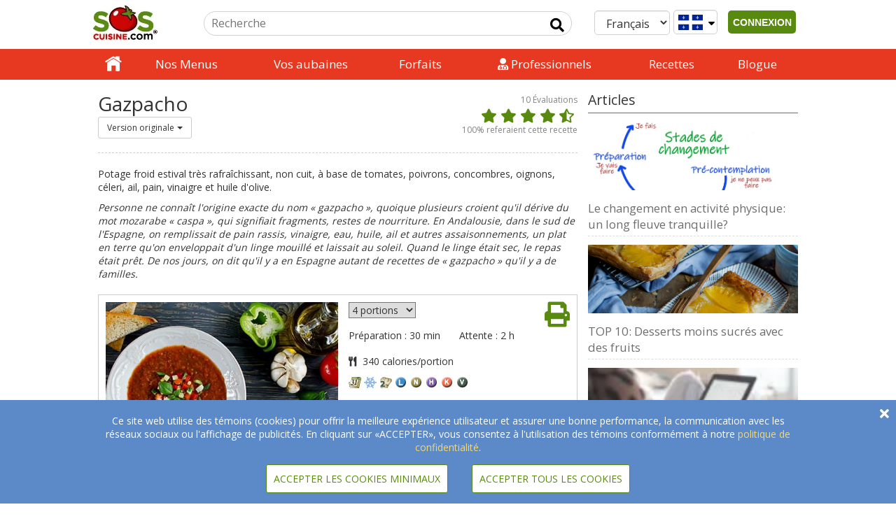

--- FILE ---
content_type: text/html; charset=UTF-8
request_url: https://www.soscuisine.com/recette/gazpacho/?lang=fr
body_size: 28820
content:
<!DOCTYPE html>
<html lang="fr-CA">
<head>
			<!-- Google tag (gtag.js) -->
		<script async src="https://www.googletagmanager.com/gtag/js?id=G-CJ51LJM7HM"></script>
		<script>
			window.dataLayer = window.dataLayer || [];
			function gtag(){dataLayer.push(arguments);}
			gtag('js', new Date());
			gtag('config', 'G-CJ51LJM7HM');
		</script>
			<!-- set the encoding of your site -->
	<meta charset="UTF-8"/>
	<!-- set the viewport width and initial-scale on mobile devices -->
	<meta name="viewport" content="width=device-width, initial-scale=1">
	<title>
		Recettes Gazpacho | SOSCuisine	</title>
	<meta property="fb:app_id" content="144645645559356"/>
	<meta property="og:image" content="https://media.soscuisine.com/images/recettes/large/78.jpg" />	<link rel="apple-touch-icon" href="https://www.soscuisine.com/wp-content/themes/soscuisinewp/images/favicon.ico">
  <link rel="preload" href="/wp-content/themes/soscuisinewp/css/bootstrap.min.css" as="style" onload="this.onload=null;this.rel='stylesheet'">
  <noscript><link rel="stylesheet" href="/wp-content/themes/soscuisinewp/css/bootstrap.min.css"></noscript>
  <link rel="preload" href="https://fonts.googleapis.com/css?family=Open+Sans&display=swap" as="style" onload="this.onload=null;this.rel='stylesheet'">
  <noscript><link rel="stylesheet" href="https://fonts.googleapis.com/css?family=Open+Sans&display=swap"></noscript>
  <link rel="preload" href="https://fonts.googleapis.com/css?family=Source+Sans+Pro:400,200italic,200,300,300italic,400italic,600,600italic,700,700italic,900,900italic&display=swap" as="style" onload="this.onload=null;this.rel='stylesheet'">
  <noscript><link rel="stylesheet" href="https://fonts.googleapis.com/css?family=Source+Sans+Pro:400,200italic,200,300,300italic,400italic,600,600italic,700,700italic,900,900italic&display=swap"></noscript>
  <link rel="stylesheet" href="https://www.soscuisine.com/wp-content/themes/soscuisinewp/style.min.css?4=26">
	<link rel="apple-touch-icon" href="https://media.soscuisine.com/images/tomato.png">
	<script src="/wp-content/themes/soscuisinewp/js/jquery.min.js?ver=2.1.4"></script>
	<meta name='robots' content='index, follow, max-image-preview:large, max-snippet:-1, max-video-preview:-1' />
	<style>img:is([sizes="auto" i], [sizes^="auto," i]) { contain-intrinsic-size: 3000px 1500px }</style>
	<link rel="alternate" hreflang="en" href="https://www.soscuisine.com/recipe/gazpacho" />
<link rel="alternate" hreflang="fr" href="https://www.soscuisine.com/recette/gazpacho" />
<link rel="alternate" hreflang="it" href="https://www.soscuisine.com/ricetta/gazpacho" />
<link rel="alternate" hreflang="x-default" href="https://www.soscuisine.com/recipe/gazpacho" />

	<!-- This site is optimized with the Yoast SEO Premium plugin v20.10 (Yoast SEO v26.3) - https://yoast.com/wordpress/plugins/seo/ -->
	<title>Recettes de Pommes de terre grelot rapides au micro-ondes - SOSCuisine</title>
	<meta name="description" content="Personne ne connaît l&#039;origine exacte du nom « gazpacho », quoique plusieurs croient qu&#039;il dérive du mot mozarabe « caspa », qui signifiait fragments, restes de nourriture. En Andalousie, dans le sud de l&#039;Espagne, on remplissait de pain rassis, vinaigre, eau, huile, ail et autres assaisonnements, un plat en terre qu&#039;on enveloppait d&#039;un linge mouillé et laissait au soleil. Quand le linge était sec, le repas était prêt.

De nos jours, on dit qu&#039;il y a en Espagne autant de recettes de « gazpacho » qu&#039;il y a de familles. Gazpacho" />
	<link rel="canonical" href="https://www.soscuisine.com/recette/gazpacho/" />
	<meta property="og:locale" content="fr_FR" />
	<meta property="og:type" content="article" />
	<meta property="og:title" content="Recettes Gazpacho | SOSCuisine" />
	<meta property="og:description" content="Personne ne connaît l&#039;origine exacte du nom « gazpacho », quoique plusieurs croient qu&#039;il dérive du mot mozarabe « caspa », qui signifiait fragments, restes de nourriture. En Andalousie, dans le sud de l&#039;Espagne, on remplissait de pain rassis, vinaigre, eau, huile, ail et autres assaisonnements, un plat en terre qu&#039;on enveloppait d&#039;un linge mouillé et laissait au soleil. Quand le linge était sec, le repas était prêt.

De nos jours, on dit qu&#039;il y a en Espagne autant de recettes de « gazpacho » qu&#039;il y a de familles. Gazpacho" />
	<meta property="og:url" content="https://recipecanonicalurl" />
	<meta property="og:site_name" content="SOSCuisine" />
	<meta property="article:publisher" content="https://www.facebook.com/soscuisine/" />
	<meta property="article:modified_time" content="2022-01-06T13:15:49+00:00" />
	<meta name="twitter:card" content="summary_large_image" />
	<meta name="twitter:site" content="@SOSCuisine" />
	<script type="application/ld+json" class="yoast-schema-graph">{"@context":"https://schema.org","@graph":[{"@type":"WebPage","@id":"https://www.soscuisine.ch/recette/gazpacho","url":"https://recipecanonicalurl","name":"Recettes de Pommes de terre grelot rapides au micro-ondes - SOSCuisine","isPartOf":{"@id":"https://www.soscuisine.ch/?lang=fr/#website"},"datePublished":"2016-11-07T17:11:24+00:00","dateModified":"2022-01-06T13:15:49+00:00","breadcrumb":{"@id":"https://recipecanonicalurl#breadcrumb"},"inLanguage":"fr-FR","potentialAction":[{"@type":"ReadAction","target":["https://recipecanonicalurl"]}]},{"@type":"BreadcrumbList","@id":"https://recipecanonicalurl#breadcrumb","itemListElement":[{"@type":"ListItem","position":1,"name":"recette","item":"https://www.soscuisine.ch/recette/?lang=fr"},{"@type":"ListItem","position":2,"name":"Pommes de terre grelot rapides au micro-ondes"}]},{"@type":"WebSite","@id":"https://www.soscuisine.ch/?lang=fr/#website","url":"https://www.soscuisine.ch/?lang=fr/","name":"SOSCuisine","description":"Eating well made easy","publisher":{"@id":"https://www.soscuisine.ch/?lang=fr/#organization"},"potentialAction":[{"@type":"SearchAction","target":{"@type":"EntryPoint","urlTemplate":"https://www.soscuisine.ch/?lang=fr/?s={search_term_string}"},"query-input":{"@type":"PropertyValueSpecification","valueRequired":true,"valueName":"search_term_string"}}],"inLanguage":"fr-FR"},{"@type":"Organization","@id":"https://www.soscuisine.ch/?lang=fr/#organization","name":"SOSCuisine","url":"https://www.soscuisine.ch/?lang=fr/","logo":{"@type":"ImageObject","inLanguage":"fr-FR","@id":"https://www.soscuisine.ch/?lang=fr/#/schema/logo/image/","url":"https://wordpress.soscuisine.com/2017/04/logo_SOSCuisine_com_RGB.png","contentUrl":"https://wordpress.soscuisine.com/2017/04/logo_SOSCuisine_com_RGB.png","width":200,"height":107,"caption":"SOSCuisine"},"image":{"@id":"https://www.soscuisine.ch/?lang=fr/#/schema/logo/image/"},"sameAs":["https://www.facebook.com/soscuisine/","https://x.com/SOSCuisine","https://instagram.com/sos_cuisine/","http://www.pinterest.com/soscuisine/","https://www.youtube.com/user/SOSCuisine"]}]}</script>
	<!-- / Yoast SEO Premium plugin. -->


<link rel='dns-prefetch' href='//www.soscuisine.com' />
<link rel="alternate" type="application/rss+xml" title="SOSCuisine &raquo; Flux" href="https://www.soscuisine.com/feed/?lang=fr" />
<link rel="alternate" type="application/rss+xml" title="SOSCuisine &raquo; Flux des commentaires" href="https://www.soscuisine.com/comments/feed/?lang=fr" />
<script type="text/javascript">
/* <![CDATA[ */
window._wpemojiSettings = {"baseUrl":"https:\/\/s.w.org\/images\/core\/emoji\/16.0.1\/72x72\/","ext":".png","svgUrl":"https:\/\/s.w.org\/images\/core\/emoji\/16.0.1\/svg\/","svgExt":".svg","source":{"concatemoji":"https:\/\/www.soscuisine.com\/wp-includes\/js\/wp-emoji-release.min.js?ver=6.8.3"}};
/*! This file is auto-generated */
!function(s,n){var o,i,e;function c(e){try{var t={supportTests:e,timestamp:(new Date).valueOf()};sessionStorage.setItem(o,JSON.stringify(t))}catch(e){}}function p(e,t,n){e.clearRect(0,0,e.canvas.width,e.canvas.height),e.fillText(t,0,0);var t=new Uint32Array(e.getImageData(0,0,e.canvas.width,e.canvas.height).data),a=(e.clearRect(0,0,e.canvas.width,e.canvas.height),e.fillText(n,0,0),new Uint32Array(e.getImageData(0,0,e.canvas.width,e.canvas.height).data));return t.every(function(e,t){return e===a[t]})}function u(e,t){e.clearRect(0,0,e.canvas.width,e.canvas.height),e.fillText(t,0,0);for(var n=e.getImageData(16,16,1,1),a=0;a<n.data.length;a++)if(0!==n.data[a])return!1;return!0}function f(e,t,n,a){switch(t){case"flag":return n(e,"\ud83c\udff3\ufe0f\u200d\u26a7\ufe0f","\ud83c\udff3\ufe0f\u200b\u26a7\ufe0f")?!1:!n(e,"\ud83c\udde8\ud83c\uddf6","\ud83c\udde8\u200b\ud83c\uddf6")&&!n(e,"\ud83c\udff4\udb40\udc67\udb40\udc62\udb40\udc65\udb40\udc6e\udb40\udc67\udb40\udc7f","\ud83c\udff4\u200b\udb40\udc67\u200b\udb40\udc62\u200b\udb40\udc65\u200b\udb40\udc6e\u200b\udb40\udc67\u200b\udb40\udc7f");case"emoji":return!a(e,"\ud83e\udedf")}return!1}function g(e,t,n,a){var r="undefined"!=typeof WorkerGlobalScope&&self instanceof WorkerGlobalScope?new OffscreenCanvas(300,150):s.createElement("canvas"),o=r.getContext("2d",{willReadFrequently:!0}),i=(o.textBaseline="top",o.font="600 32px Arial",{});return e.forEach(function(e){i[e]=t(o,e,n,a)}),i}function t(e){var t=s.createElement("script");t.src=e,t.defer=!0,s.head.appendChild(t)}"undefined"!=typeof Promise&&(o="wpEmojiSettingsSupports",i=["flag","emoji"],n.supports={everything:!0,everythingExceptFlag:!0},e=new Promise(function(e){s.addEventListener("DOMContentLoaded",e,{once:!0})}),new Promise(function(t){var n=function(){try{var e=JSON.parse(sessionStorage.getItem(o));if("object"==typeof e&&"number"==typeof e.timestamp&&(new Date).valueOf()<e.timestamp+604800&&"object"==typeof e.supportTests)return e.supportTests}catch(e){}return null}();if(!n){if("undefined"!=typeof Worker&&"undefined"!=typeof OffscreenCanvas&&"undefined"!=typeof URL&&URL.createObjectURL&&"undefined"!=typeof Blob)try{var e="postMessage("+g.toString()+"("+[JSON.stringify(i),f.toString(),p.toString(),u.toString()].join(",")+"));",a=new Blob([e],{type:"text/javascript"}),r=new Worker(URL.createObjectURL(a),{name:"wpTestEmojiSupports"});return void(r.onmessage=function(e){c(n=e.data),r.terminate(),t(n)})}catch(e){}c(n=g(i,f,p,u))}t(n)}).then(function(e){for(var t in e)n.supports[t]=e[t],n.supports.everything=n.supports.everything&&n.supports[t],"flag"!==t&&(n.supports.everythingExceptFlag=n.supports.everythingExceptFlag&&n.supports[t]);n.supports.everythingExceptFlag=n.supports.everythingExceptFlag&&!n.supports.flag,n.DOMReady=!1,n.readyCallback=function(){n.DOMReady=!0}}).then(function(){return e}).then(function(){var e;n.supports.everything||(n.readyCallback(),(e=n.source||{}).concatemoji?t(e.concatemoji):e.wpemoji&&e.twemoji&&(t(e.twemoji),t(e.wpemoji)))}))}((window,document),window._wpemojiSettings);
/* ]]> */
</script>
<style id='wp-emoji-styles-inline-css' type='text/css'>

	img.wp-smiley, img.emoji {
		display: inline !important;
		border: none !important;
		box-shadow: none !important;
		height: 1em !important;
		width: 1em !important;
		margin: 0 0.07em !important;
		vertical-align: -0.1em !important;
		background: none !important;
		padding: 0 !important;
	}
</style>
<link rel='stylesheet' id='wp-block-library-css' href='https://www.soscuisine.com/wp-includes/css/dist/block-library/style.min.css?ver=6.8.3' type='text/css' media='all' />
<style id='classic-theme-styles-inline-css' type='text/css'>
/*! This file is auto-generated */
.wp-block-button__link{color:#fff;background-color:#32373c;border-radius:9999px;box-shadow:none;text-decoration:none;padding:calc(.667em + 2px) calc(1.333em + 2px);font-size:1.125em}.wp-block-file__button{background:#32373c;color:#fff;text-decoration:none}
</style>
<style id='global-styles-inline-css' type='text/css'>
:root{--wp--preset--aspect-ratio--square: 1;--wp--preset--aspect-ratio--4-3: 4/3;--wp--preset--aspect-ratio--3-4: 3/4;--wp--preset--aspect-ratio--3-2: 3/2;--wp--preset--aspect-ratio--2-3: 2/3;--wp--preset--aspect-ratio--16-9: 16/9;--wp--preset--aspect-ratio--9-16: 9/16;--wp--preset--color--black: #000000;--wp--preset--color--cyan-bluish-gray: #abb8c3;--wp--preset--color--white: #ffffff;--wp--preset--color--pale-pink: #f78da7;--wp--preset--color--vivid-red: #cf2e2e;--wp--preset--color--luminous-vivid-orange: #ff6900;--wp--preset--color--luminous-vivid-amber: #fcb900;--wp--preset--color--light-green-cyan: #7bdcb5;--wp--preset--color--vivid-green-cyan: #00d084;--wp--preset--color--pale-cyan-blue: #8ed1fc;--wp--preset--color--vivid-cyan-blue: #0693e3;--wp--preset--color--vivid-purple: #9b51e0;--wp--preset--gradient--vivid-cyan-blue-to-vivid-purple: linear-gradient(135deg,rgba(6,147,227,1) 0%,rgb(155,81,224) 100%);--wp--preset--gradient--light-green-cyan-to-vivid-green-cyan: linear-gradient(135deg,rgb(122,220,180) 0%,rgb(0,208,130) 100%);--wp--preset--gradient--luminous-vivid-amber-to-luminous-vivid-orange: linear-gradient(135deg,rgba(252,185,0,1) 0%,rgba(255,105,0,1) 100%);--wp--preset--gradient--luminous-vivid-orange-to-vivid-red: linear-gradient(135deg,rgba(255,105,0,1) 0%,rgb(207,46,46) 100%);--wp--preset--gradient--very-light-gray-to-cyan-bluish-gray: linear-gradient(135deg,rgb(238,238,238) 0%,rgb(169,184,195) 100%);--wp--preset--gradient--cool-to-warm-spectrum: linear-gradient(135deg,rgb(74,234,220) 0%,rgb(151,120,209) 20%,rgb(207,42,186) 40%,rgb(238,44,130) 60%,rgb(251,105,98) 80%,rgb(254,248,76) 100%);--wp--preset--gradient--blush-light-purple: linear-gradient(135deg,rgb(255,206,236) 0%,rgb(152,150,240) 100%);--wp--preset--gradient--blush-bordeaux: linear-gradient(135deg,rgb(254,205,165) 0%,rgb(254,45,45) 50%,rgb(107,0,62) 100%);--wp--preset--gradient--luminous-dusk: linear-gradient(135deg,rgb(255,203,112) 0%,rgb(199,81,192) 50%,rgb(65,88,208) 100%);--wp--preset--gradient--pale-ocean: linear-gradient(135deg,rgb(255,245,203) 0%,rgb(182,227,212) 50%,rgb(51,167,181) 100%);--wp--preset--gradient--electric-grass: linear-gradient(135deg,rgb(202,248,128) 0%,rgb(113,206,126) 100%);--wp--preset--gradient--midnight: linear-gradient(135deg,rgb(2,3,129) 0%,rgb(40,116,252) 100%);--wp--preset--font-size--small: 13px;--wp--preset--font-size--medium: 20px;--wp--preset--font-size--large: 36px;--wp--preset--font-size--x-large: 42px;--wp--preset--spacing--20: 0.44rem;--wp--preset--spacing--30: 0.67rem;--wp--preset--spacing--40: 1rem;--wp--preset--spacing--50: 1.5rem;--wp--preset--spacing--60: 2.25rem;--wp--preset--spacing--70: 3.38rem;--wp--preset--spacing--80: 5.06rem;--wp--preset--shadow--natural: 6px 6px 9px rgba(0, 0, 0, 0.2);--wp--preset--shadow--deep: 12px 12px 50px rgba(0, 0, 0, 0.4);--wp--preset--shadow--sharp: 6px 6px 0px rgba(0, 0, 0, 0.2);--wp--preset--shadow--outlined: 6px 6px 0px -3px rgba(255, 255, 255, 1), 6px 6px rgba(0, 0, 0, 1);--wp--preset--shadow--crisp: 6px 6px 0px rgba(0, 0, 0, 1);}:where(.is-layout-flex){gap: 0.5em;}:where(.is-layout-grid){gap: 0.5em;}body .is-layout-flex{display: flex;}.is-layout-flex{flex-wrap: wrap;align-items: center;}.is-layout-flex > :is(*, div){margin: 0;}body .is-layout-grid{display: grid;}.is-layout-grid > :is(*, div){margin: 0;}:where(.wp-block-columns.is-layout-flex){gap: 2em;}:where(.wp-block-columns.is-layout-grid){gap: 2em;}:where(.wp-block-post-template.is-layout-flex){gap: 1.25em;}:where(.wp-block-post-template.is-layout-grid){gap: 1.25em;}.has-black-color{color: var(--wp--preset--color--black) !important;}.has-cyan-bluish-gray-color{color: var(--wp--preset--color--cyan-bluish-gray) !important;}.has-white-color{color: var(--wp--preset--color--white) !important;}.has-pale-pink-color{color: var(--wp--preset--color--pale-pink) !important;}.has-vivid-red-color{color: var(--wp--preset--color--vivid-red) !important;}.has-luminous-vivid-orange-color{color: var(--wp--preset--color--luminous-vivid-orange) !important;}.has-luminous-vivid-amber-color{color: var(--wp--preset--color--luminous-vivid-amber) !important;}.has-light-green-cyan-color{color: var(--wp--preset--color--light-green-cyan) !important;}.has-vivid-green-cyan-color{color: var(--wp--preset--color--vivid-green-cyan) !important;}.has-pale-cyan-blue-color{color: var(--wp--preset--color--pale-cyan-blue) !important;}.has-vivid-cyan-blue-color{color: var(--wp--preset--color--vivid-cyan-blue) !important;}.has-vivid-purple-color{color: var(--wp--preset--color--vivid-purple) !important;}.has-black-background-color{background-color: var(--wp--preset--color--black) !important;}.has-cyan-bluish-gray-background-color{background-color: var(--wp--preset--color--cyan-bluish-gray) !important;}.has-white-background-color{background-color: var(--wp--preset--color--white) !important;}.has-pale-pink-background-color{background-color: var(--wp--preset--color--pale-pink) !important;}.has-vivid-red-background-color{background-color: var(--wp--preset--color--vivid-red) !important;}.has-luminous-vivid-orange-background-color{background-color: var(--wp--preset--color--luminous-vivid-orange) !important;}.has-luminous-vivid-amber-background-color{background-color: var(--wp--preset--color--luminous-vivid-amber) !important;}.has-light-green-cyan-background-color{background-color: var(--wp--preset--color--light-green-cyan) !important;}.has-vivid-green-cyan-background-color{background-color: var(--wp--preset--color--vivid-green-cyan) !important;}.has-pale-cyan-blue-background-color{background-color: var(--wp--preset--color--pale-cyan-blue) !important;}.has-vivid-cyan-blue-background-color{background-color: var(--wp--preset--color--vivid-cyan-blue) !important;}.has-vivid-purple-background-color{background-color: var(--wp--preset--color--vivid-purple) !important;}.has-black-border-color{border-color: var(--wp--preset--color--black) !important;}.has-cyan-bluish-gray-border-color{border-color: var(--wp--preset--color--cyan-bluish-gray) !important;}.has-white-border-color{border-color: var(--wp--preset--color--white) !important;}.has-pale-pink-border-color{border-color: var(--wp--preset--color--pale-pink) !important;}.has-vivid-red-border-color{border-color: var(--wp--preset--color--vivid-red) !important;}.has-luminous-vivid-orange-border-color{border-color: var(--wp--preset--color--luminous-vivid-orange) !important;}.has-luminous-vivid-amber-border-color{border-color: var(--wp--preset--color--luminous-vivid-amber) !important;}.has-light-green-cyan-border-color{border-color: var(--wp--preset--color--light-green-cyan) !important;}.has-vivid-green-cyan-border-color{border-color: var(--wp--preset--color--vivid-green-cyan) !important;}.has-pale-cyan-blue-border-color{border-color: var(--wp--preset--color--pale-cyan-blue) !important;}.has-vivid-cyan-blue-border-color{border-color: var(--wp--preset--color--vivid-cyan-blue) !important;}.has-vivid-purple-border-color{border-color: var(--wp--preset--color--vivid-purple) !important;}.has-vivid-cyan-blue-to-vivid-purple-gradient-background{background: var(--wp--preset--gradient--vivid-cyan-blue-to-vivid-purple) !important;}.has-light-green-cyan-to-vivid-green-cyan-gradient-background{background: var(--wp--preset--gradient--light-green-cyan-to-vivid-green-cyan) !important;}.has-luminous-vivid-amber-to-luminous-vivid-orange-gradient-background{background: var(--wp--preset--gradient--luminous-vivid-amber-to-luminous-vivid-orange) !important;}.has-luminous-vivid-orange-to-vivid-red-gradient-background{background: var(--wp--preset--gradient--luminous-vivid-orange-to-vivid-red) !important;}.has-very-light-gray-to-cyan-bluish-gray-gradient-background{background: var(--wp--preset--gradient--very-light-gray-to-cyan-bluish-gray) !important;}.has-cool-to-warm-spectrum-gradient-background{background: var(--wp--preset--gradient--cool-to-warm-spectrum) !important;}.has-blush-light-purple-gradient-background{background: var(--wp--preset--gradient--blush-light-purple) !important;}.has-blush-bordeaux-gradient-background{background: var(--wp--preset--gradient--blush-bordeaux) !important;}.has-luminous-dusk-gradient-background{background: var(--wp--preset--gradient--luminous-dusk) !important;}.has-pale-ocean-gradient-background{background: var(--wp--preset--gradient--pale-ocean) !important;}.has-electric-grass-gradient-background{background: var(--wp--preset--gradient--electric-grass) !important;}.has-midnight-gradient-background{background: var(--wp--preset--gradient--midnight) !important;}.has-small-font-size{font-size: var(--wp--preset--font-size--small) !important;}.has-medium-font-size{font-size: var(--wp--preset--font-size--medium) !important;}.has-large-font-size{font-size: var(--wp--preset--font-size--large) !important;}.has-x-large-font-size{font-size: var(--wp--preset--font-size--x-large) !important;}
:where(.wp-block-post-template.is-layout-flex){gap: 1.25em;}:where(.wp-block-post-template.is-layout-grid){gap: 1.25em;}
:where(.wp-block-columns.is-layout-flex){gap: 2em;}:where(.wp-block-columns.is-layout-grid){gap: 2em;}
:root :where(.wp-block-pullquote){font-size: 1.5em;line-height: 1.6;}
</style>

<script type="text/javascript" id="wpml-cookie-js-extra">
/* <![CDATA[ */
var wpml_cookies = {"wp-wpml_current_language":{"value":"fr","expires":1,"path":"\/"}};
var wpml_cookies = {"wp-wpml_current_language":{"value":"fr","expires":1,"path":"\/"}};
/* ]]> */
</script>
<script type="text/javascript" src="https://www.soscuisine.com/wp-content/plugins/sitepress-multilingual-cms/res/js/cookies/language-cookie.js?ver=485900" id="wpml-cookie-js" defer="defer" data-wp-strategy="defer"></script>
<link rel="https://api.w.org/" href="https://www.soscuisine.com/wp-json/" /><link rel="alternate" title="JSON" type="application/json" href="https://www.soscuisine.com/wp-json/wp/v2/pages/45600" /><link rel="EditURI" type="application/rsd+xml" title="RSD" href="https://www.soscuisine.com/xmlrpc.php?rsd" />
<link rel='shortlink' href='https://www.soscuisine.com/?p=45600&#038;lang=fr' />
<link rel="alternate" title="oEmbed (JSON)" type="application/json+oembed" href="https://www.soscuisine.com/wp-json/oembed/1.0/embed?url=https%3A%2F%2Fwww.soscuisine.com%2Frecette%2Fconsulter-recette%2F%3Flang%3Dfr" />
<link rel="alternate" title="oEmbed (XML)" type="text/xml+oembed" href="https://www.soscuisine.com/wp-json/oembed/1.0/embed?url=https%3A%2F%2Fwww.soscuisine.com%2Frecette%2Fconsulter-recette%2F%3Flang%3Dfr&#038;format=xml" />
<meta name="generator" content="Heroic FAQs v1.2.1" />
<meta name="generator" content="WPML ver:4.8.5 stt:5,18,7;" />
	<meta name="google-site-verification" content="8Z3jBrjszK4QtEDohvgF1XCjDffgF27XR07uEGsyMT4"/>
		<noscript>
		<p style="font-size: 4em;">Javascript doit être activé pour afficher correctement la page</p>
	</noscript>
</head>
<body>
<div id="overlay"></div>
<!-- main container of all the page elements -->
<div id="wrapper" onclick="void(0)">
	<!-- header of the page -->
	<header id="mainHeader" class="not_printable">
		<div class="header-holder">
			<div class="topHeader">
				<!-- logo -->
				<a href="https://www.soscuisine.com/?lang=fr" style="display: inline-block;">
					<div class="logo" tabindex="1" accesskey="1">
						<img src="https://wordpress.soscuisine.com/2019/12/logo_SOSCuisine_com-1.jpg"
						     alt="logo SOSCuisine"
						     width="124"
						     height="56"
						/>
					</div>
				</a>
				<!-- logo end -->
				<div class="mobileUserIcon pushRight">
          <span class="connectedUserIcon">
	            <i
			            class="fas fa-user userIcon showIfAuth hide"
		              tabindex="0"
		              role="button"
		              data-html="true"
		              data-placement="bottom"
			            data-content='
		              <span></span>
                  <div class="dropdown" data-country="{{ country }}"> <ul id="menu-menu-usager" class=""><li id="menu-item-137059" class="menu-item menu-item-type-post_type menu-item-object-page menu-item-has-children menu-item-137059"><a href="https://www.soscuisine.com/bienvenue-page-succes/?lang=fr">[] Mon tableau de bord</a>
<ul class="sub-menu">
	<li id="menu-item-239" class="menu-item menu-item-type-custom menu-item-object-custom menu-item-has-children menu-item-239"><a href="/menu/?lang=fr">[] > Mon Menu</a>
	<ul class="sub-menu">
		<li id="menu-item-135667" class="menu-item menu-item-type-custom menu-item-object-custom menu-item-135667"><a href="/menu/liste-recettes">[] >> Liste de recettes</a></li>
		<li id="menu-item-241" class="menu-item menu-item-type-custom menu-item-object-custom menu-item-241"><a href="/menu/liste-epicerie/">[] >> Liste d&rsquo;achats</a></li>
	</ul>
</li>
	<li id="menu-item-240" class="hide showIfCanadian menu-item menu-item-type-custom menu-item-object-custom menu-item-240"><a href="/speciaux-circulaires/">[] > Mes spéciaux des circulaires</a></li>
	<li id="menu-item-242" class="menu-item menu-item-type-custom menu-item-object-custom menu-item-242"><a href="/recette/recherche/?lang=fr&#038;action=search&#038;inFavourites=1">[] > Mon livre de recettes</a></li>
	<li id="menu-item-136629" class="menu-item menu-item-type-post_type menu-item-object-page menu-item-136629"><a href="https://www.soscuisine.com/compte/?lang=fr">[] > Mon profil</a></li>
</ul>
</li>
<li id="menu-item-167" class="deconnexionLink menu-item menu-item-type-custom menu-item-object-custom menu-item-167"><a href="/services/sign-out">[] Me déconnecter</a></li>
</ul>		              </div>'>
	            </i>
	            <span id="signInUp" class="showIfNotAuth hide">
                <button id="signInUpButton">CONNEXION</button>
              </span>
          </span>
				</div>
				<div class="mobileUserIcon desktopHide">
					<div class="searchIcon"><i class="fas fa-search"></i></div>
				</div>
				<!-- select country + Language -->
				<span class="mobileHide">
          <a href="#changeRegion" class="changeRegion">
            <div class="form-control country">
	            <div class="regionIcon">
                <i class="fa fa-globe" style="padding: 5px;color: #588a0f;"></i>
              </div>
	            <i class="fas fa-sort-down"></i>
            </div>
          </a>           <!--suppress HtmlFormInputWithoutLabel -->
          <select id="languageSelector" class="form-control" data-toggle="lang-dropdown"> <!--suppress HtmlUnknownAttribute -->
<option  value="https://www.soscuisine.com/ricetta/gazpacho" data-toggle = "lang-dropdown">Italiano</option><!--suppress HtmlUnknownAttribute -->
<option selected value="https://www.soscuisine.com/recette/gazpacho" data-toggle = "lang-dropdown">Français</option><!--suppress HtmlUnknownAttribute -->
<option  value="https://www.soscuisine.com/recipe/" data-toggle = "lang-dropdown">English</option>          </select>
				</span>
				<!-- Signed in User Menu --->
				<!-- search form -->
				<form id="siteSearchForm"
				      action="/recherche/"
				      method="get"
				      class="searchForm mobileHide"
				      accesskey="4">
					<fieldset>
						<legend class="hidden">search form</legend>
						<input type="hidden" name="lang" value="fr">
						<input type="hidden" name="action" value="search">
						<div class="searchBox">
							<input type="search"
							       name="search"
							       placeholder="Recherche"
							       class="searchInput"
							       title="feedback-form"
							>
							<button type="submit" class="fa-input" value=" Input send" aria-label="Input send"></button>
						</div>
					</fieldset>
				</form>
				<!-- search form end -->
			</div>
			<div class="header-slide">
				<!-- Main nav -->
				<nav id="nav">
					<a href="#" class="opener"><span>Menu</span></a>
					<div class="slide-nav" id="navHeader">
						<div class="slide">
							<div>
                <span class="desktopHide">
                  <!--suppress HtmlFormInputWithoutLabel -->
                  <select id="mobileLanguageSelector"
                      onchange="this.options[this.selectedIndex].value && (window.location = this.options[this.selectedIndex].value);"
                      class="form-control"
                      data-toggle="lang-dropdown">
                      <!--suppress HtmlUnknownAttribute -->
<option  value="https://www.soscuisine.com/ricetta/gazpacho" data-toggle = "lang-dropdown">Italiano</option><!--suppress HtmlUnknownAttribute -->
<option selected value="https://www.soscuisine.com/recette/gazpacho" data-toggle = "lang-dropdown">Français</option><!--suppress HtmlUnknownAttribute -->
<option  value="https://www.soscuisine.com/recipe/" data-toggle = "lang-dropdown">English</option>                  </select>
                  <a href="#changeRegion" class="changeRegion">
	                  <div class="form-control country">
		                  <div class="regionIcon">
			                  <i class="fa fa-globe" style="padding: 5px;color: #588a0f;"></i>
		                  </div>
		                  <i class="fas fa-sort-down"></i>
	                  </div>
                  </a>
                </span> <ul id="menu-menu-principal" class="nav"><li id="menu-item-59401" class="home menu-item menu-item-type-post_type menu-item-object-page menu-item-home menu-item-59401"><div class="item"><a href="https://www.soscuisine.com/?lang=fr">Accueil</a></div></li>
<li id="menu-item-49179" class="menu-item menu-item-type-post_type menu-item-object-page menu-item-49179"><div class="item"><a href="https://www.soscuisine.com/menus/?lang=fr">Nos Menus</a></div></li>
<li id="menu-item-141557" class="hide showIfCanadian menu-item menu-item-type-post_type menu-item-object-page menu-item-has-children menu-item-141557"><div class="item"><a href="https://www.soscuisine.com/aubaines-circulaires-supermarches/?lang=fr">Vos aubaines</a></div><div class="nav-drop"><ul class="list-drop">	<li id="menu-item-37327" class="drop_img menu-item menu-item-type-custom menu-item-object-custom menu-item-37327"><div class="item"><a title="Comparateur de spéciaux" href="/speciaux-circulaires/?lang=fr">Comparateur de spéciaux</a></div></li>
	<li id="menu-item-37341" class="drop_img menu-item menu-item-type-custom menu-item-object-custom menu-item-37341"><div class="item"><a title="Recettes en aubaine" href="/recette/recherche/?lang=fr&amp;action=search&amp;s=&amp;restrictDiet=1&amp;advantageousCost=1&amp;costPerServingQualifierId=0&amp;merchantId=0&amp;searchTraits%5B%5D=&amp;searchTraits%5B%5D=&amp;searchTraits%5B%5D=&amp;searchTraits%5B%5D=&amp;searchTraits%5B%5D=&amp;activeTimeQualifierId=0&amp;ingredientCountQualifierId=0&amp;difficultyQualifierId=0&amp;searchTraits%5B%5D=&amp;orderBy=savingPercent&amp;nbResultsToReturn=10&amp;pad=1">Recettes en aubaine</a></div></li>
	<li id="menu-item-37326" class="drop_img menu-item menu-item-type-custom menu-item-object-custom menu-item-37326"><div class="item"><a title="Évaluateur de prix" href="/evaluateur-prix-epicerie/?lang=fr">Évaluateur de prix</a></div></li>
	<li id="menu-item-37340" class="drop_img menu-item menu-item-type-custom menu-item-object-custom menu-item-37340"><div class="item"><a title="Voir quels forfaits incluent ces outils" href="/forfaits-services/?lang=fr">Voir quels forfaits incluent ces outils</a></div></li>
</ul><div class="drop-visual">
						<div class="frame">
							<div class="col">
								<a href="/speciaux-circulaires/?lang=fr"><img width="347" height="139" src="https://wordpress.soscuisine.com/2017/05/flyers.jpg" class="attachment-full size-full" alt="flyers" decoding="async" srcset="https://wordpress.soscuisine.com/2017/05/flyers-150x60.jpg 150w, https://wordpress.soscuisine.com/2017/05/flyers.jpg 347w" sizes="(max-width: 347px) 100vw, 347px" /><br><strong class="title">Comparateur de spéciaux</strong>
								</a><br class="clear">
							</div><div class="col">
								<a href="/recette/recherche/?lang=fr&action=search&s=&restrictDiet=1&advantageousCost=1&costPerServingQualifierId=0&merchantId=0&searchTraits%5B%5D=&searchTraits%5B%5D=&searchTraits%5B%5D=&searchTraits%5B%5D=&searchTraits%5B%5D=&activeTimeQualifierId=0&ingredientCountQualifierId=0&difficultyQualifierId=0&searchTraits%5B%5D=&orderBy=savingPercent&nbResultsToReturn=10&pad=1"><img width="500" height="200" src="https://wordpress.soscuisine.com/2015/10/autopromo_648x180_plus_en.jpg" class="attachment-full size-full" alt="Recettes en aubaine" decoding="async" fetchpriority="high" srcset="https://wordpress.soscuisine.com/2015/10/autopromo_648x180_plus_en-150x60.jpg 150w, https://wordpress.soscuisine.com/2015/10/autopromo_648x180_plus_en.jpg 500w" sizes="(max-width: 500px) 100vw, 500px" /><br><strong class="title">Recettes en aubaine</strong>
								</a><br class="clear">
							</div><div class="col">
								<a href="/evaluateur-prix-epicerie/?lang=fr"><img width="347" height="139" src="https://wordpress.soscuisine.com/2017/05/price-checker.jpg" class="attachment-full size-full" alt="Évaluateur de prix" decoding="async" srcset="https://wordpress.soscuisine.com/2017/05/price-checker-150x60.jpg 150w, https://wordpress.soscuisine.com/2017/05/price-checker.jpg 347w" sizes="(max-width: 347px) 100vw, 347px" /><br><strong class="title">Évaluateur de prix</strong>
								</a><br class="clear">
							</div><div class="col">
								<a href="/forfaits-services/?lang=fr"><img width="347" height="139" src="https://wordpress.soscuisine.com/2017/05/sosplus-pricing.jpg" class="attachment-full size-full" alt="Voir quels forfaits incluent ces outils" decoding="async" srcset="https://wordpress.soscuisine.com/2017/05/sosplus-pricing-150x60.jpg 150w, https://wordpress.soscuisine.com/2017/05/sosplus-pricing.jpg 347w" sizes="(max-width: 347px) 100vw, 347px" /><br><strong class="title">Voir quels forfaits incluent ces outils</strong>
								</a><br class="clear">
							</div>
						</div>
					</div>
				</div></li>
<li id="menu-item-40827" class="menu-item menu-item-type-post_type menu-item-object-page menu-item-has-children menu-item-40827"><div class="item"><a href="https://www.soscuisine.com/forfaits-services/?lang=fr">Forfaits</a></div><div class="nav-drop"><ul class="list-drop">	<li id="menu-item-40828" class="drop_img menu-item menu-item-type-post_type menu-item-object-page menu-item-40828"><div class="item"><a href="https://www.soscuisine.com/forfaits-services/?lang=fr">Comparez les forfaits</a></div></li>
	<li id="menu-item-177" class="drop_img hide showIfCanadian menu-item menu-item-type-custom menu-item-object-custom menu-item-177"><div class="item"><a href="/aubaines-circulaires-supermarches/?lang=fr&amp;q=%2Ffr%2Fplus">> PLUS</a></div></li>
	<li id="menu-item-154379" class="drop_img menu-item menu-item-type-custom menu-item-object-custom menu-item-154379"><div class="item"><a href="/menus-sante-personnalises/?lang=fr">> PREMIUM</a></div></li>
	<li id="menu-item-51781" class="drop_img menu-item menu-item-type-post_type menu-item-object-page menu-item-51781"><div class="item"><a title="drop-img" href="https://www.soscuisine.com/vip-nutritionniste/?lang=fr">> VIP</a></div></li>
</ul><div class="drop-visual">
						<div class="frame">
							<div class="col">
								<a href="https://www.soscuisine.com/forfaits-services/?lang=fr"><img width="347" height="139" src="https://wordpress.soscuisine.com/2018/12/compare-plans.jpg" class="attachment-full size-full" alt="compare-plans" decoding="async" srcset="https://wordpress.soscuisine.com/2018/12/compare-plans-150x60.jpg 150w, https://wordpress.soscuisine.com/2018/12/compare-plans.jpg 347w" sizes="(max-width: 347px) 100vw, 347px" /><br><strong class="title">Comparez les forfaits</strong>
								</a><br class="clear">
							</div><div class="col hide showIfCanadian ">
								<a href="/aubaines-circulaires-supermarches/?lang=fr&q=%2Ffr%2Fplus"><img width="347" height="139" src="https://wordpress.soscuisine.com/2017/05/flyers.jpg" class="attachment-full size-full" alt="flyers" decoding="async" srcset="https://wordpress.soscuisine.com/2017/05/flyers-150x60.jpg 150w, https://wordpress.soscuisine.com/2017/05/flyers.jpg 347w" sizes="(max-width: 347px) 100vw, 347px" /><br><strong class="title">> PLUS</strong>
								</a><br class="clear">
							</div><div class="col">
								<a href="/menus-sante-personnalises/?lang=fr"><img width="1078" height="432" src="https://wordpress.soscuisine.com/2018/12/coral-menu-pricing-premium-fr2.jpg" class="attachment-full size-full" alt="coral-menu-pricing-premium-fr2" decoding="async" srcset="https://wordpress.soscuisine.com/2018/12/coral-menu-pricing-premium-fr2-150x60.jpg 150w, https://wordpress.soscuisine.com/2018/12/coral-menu-pricing-premium-fr2-768x308.jpg 768w, https://wordpress.soscuisine.com/2018/12/coral-menu-pricing-premium-fr2.jpg 1078w" sizes="(max-width: 1078px) 100vw, 1078px" /><br><strong class="title">> PREMIUM</strong>
								</a><br class="clear">
							</div><div class="col">
								<a href="https://www.soscuisine.com/vip-nutritionniste/?lang=fr"><img width="347" height="139" src="https://wordpress.soscuisine.com/2018/12/coral-menu-pricing-vipn2.jpg" class="attachment-full size-full" alt="coral-menu-pricing-vipn2" decoding="async" srcset="https://wordpress.soscuisine.com/2018/12/coral-menu-pricing-vipn2-150x60.jpg 150w, https://wordpress.soscuisine.com/2018/12/coral-menu-pricing-vipn2.jpg 347w" sizes="(max-width: 347px) 100vw, 347px" /><br><strong class="title">> VIP</strong>
								</a><br class="clear">
							</div>
						</div>
					</div>
				</div></li>
<li id="menu-item-40223" class="menu-item menu-item-type-post_type menu-item-object-page menu-item-has-children menu-item-40223"><div class="item"><a href="https://www.soscuisine.com/professionnels/?lang=fr"><i class="fa fa-user-md" aria-hidden="true"></i> Professionnels</a></div><div class="nav-drop"><ul class="list-drop">	<li id="menu-item-40224" class="drop_img menu-item menu-item-type-post_type menu-item-object-page menu-item-40224"><div class="item"><a href="https://www.soscuisine.com/professionnels/medecins/?lang=fr">Médecins</a></div></li>
	<li id="menu-item-40225" class="drop_img menu-item menu-item-type-post_type menu-item-object-page menu-item-40225"><div class="item"><a href="https://www.soscuisine.com/professionnels/nutritionnistes/?lang=fr">Nutritionnistes</a></div></li>
	<li id="menu-item-155799" class="drop_img menu-item menu-item-type-custom menu-item-object-custom menu-item-155799"><div class="item"><a href="/professionnels/kinesiologues/?lang=fr">Kinésiologues</a></div></li>
	<li id="menu-item-40227" class="drop_img menu-item menu-item-type-post_type menu-item-object-page menu-item-40227"><div class="item"><a href="https://www.soscuisine.com/professionnels/sante-milieu-travail/?lang=fr">Entreprises (SMT)</a></div></li>
	<li id="menu-item-40226" class="menu-item menu-item-type-post_type menu-item-object-page menu-item-40226"><div class="item"><a href="https://www.soscuisine.com/professionnels/sante/?lang=fr">Autres prof.s de la santé</a></div></li>
	<li id="menu-item-138343" class="menu-item menu-item-type-post_type menu-item-object-page menu-item-138343"><div class="item"><a href="https://www.soscuisine.com/professionnels/formation-continue/?lang=fr">Formation continue DPC</a></div></li>
	<li id="menu-item-129913" class="menu-item menu-item-type-post_type menu-item-object-page menu-item-129913"><div class="item"><a href="https://www.soscuisine.com/professionnels/etudes-cliniques/etude-clinique-fodmap/?lang=fr">Études cliniques</a></div></li>
	<li id="menu-item-155485" class="menu-item menu-item-type-post_type menu-item-object-page menu-item-155485"><div class="item"><a href="https://www.soscuisine.com/professionnels/articles-nutrition/?lang=fr">Articles techniques sur la nutrition, l’alimentation et la santé</a></div></li>
	<li id="menu-item-155797" class="menu-item menu-item-type-custom menu-item-object-custom menu-item-155797"><div class="item"><a href="/professionnels/conferences/?lang=fr">Conférences</a></div></li>
</ul><div class="drop-visual">
						<div class="frame">
							<div class="col">
								<a href="https://www.soscuisine.com/professionnels/medecins/?lang=fr"><img width="347" height="139" src="https://wordpress.soscuisine.com/2016/05/doctor-menu-tile.jpg" class="attachment-full size-full" alt="doctor-menu-tile" decoding="async" srcset="https://wordpress.soscuisine.com/2016/05/doctor-menu-tile-150x60.jpg 150w, https://wordpress.soscuisine.com/2016/05/doctor-menu-tile.jpg 347w" sizes="(max-width: 347px) 100vw, 347px" /><br><strong class="title">Médecins</strong>
								</a><br class="clear">
							</div><div class="col">
								<a href="https://www.soscuisine.com/professionnels/nutritionnistes/?lang=fr"><img width="347" height="139" src="https://wordpress.soscuisine.com/2016/05/nutritionnist-tile.jpg" class="attachment-full size-full" alt="nutritionnist-tile" decoding="async" srcset="https://wordpress.soscuisine.com/2016/05/nutritionnist-tile-150x60.jpg 150w, https://wordpress.soscuisine.com/2016/05/nutritionnist-tile.jpg 347w" sizes="(max-width: 347px) 100vw, 347px" /><br><strong class="title">Nutritionnistes</strong>
								</a><br class="clear">
							</div><div class="col">
								<a href="/professionnels/kinesiologues/?lang=fr"><img width="347" height="139" src="https://wordpress.soscuisine.com/2020/12/kinesiologist-menu.jpg" class="attachment-full size-full" alt="kinesiologist-menu" decoding="async" srcset="https://wordpress.soscuisine.com/2020/12/kinesiologist-menu-150x60.jpg 150w, https://wordpress.soscuisine.com/2020/12/kinesiologist-menu.jpg 347w" sizes="(max-width: 347px) 100vw, 347px" /><br><strong class="title">Kinésiologues</strong>
								</a><br class="clear">
							</div><div class="col">
								<a href="https://www.soscuisine.com/professionnels/sante-milieu-travail/?lang=fr"><img width="347" height="139" src="https://wordpress.soscuisine.com/2016/05/corporate-menu-tile.jpg" class="attachment-full size-full" alt="corporate-menu-tile" decoding="async" srcset="https://wordpress.soscuisine.com/2016/05/corporate-menu-tile-150x60.jpg 150w, https://wordpress.soscuisine.com/2016/05/corporate-menu-tile.jpg 347w" sizes="(max-width: 347px) 100vw, 347px" /><br><strong class="title">Entreprises (SMT)</strong>
								</a><br class="clear">
							</div>
						</div>
					</div>
				</div></li>
<li id="menu-item-191" class="menu-item menu-item-type-custom menu-item-object-custom menu-item-has-children menu-item-191"><div class="item"><a href="/recettes/?lang=fr">Recettes</a></div><div class="nav-drop"><ul class="list-drop">	<li id="menu-item-197" class="drop_img menu-item menu-item-type-custom menu-item-object-custom menu-item-197"><div class="item"><a title="Recherche" href="/recette/recherche/?lang=fr&amp;restrictDiet=1">Recherche</a></div></li>
	<li id="menu-item-33811" class="drop_img menu-item menu-item-type-custom menu-item-object-custom menu-item-33811"><div class="item"><a title="catégories de recettes" href="/recettes/?lang=fr">Catégories de recettes</a></div></li>
	<li id="menu-item-194" class="menu-item menu-item-type-custom menu-item-object-custom menu-item-194"><div class="item"><a href="/recette/recherche/?lang=fr&amp;action=search&amp;inFavourites=1&amp;restrictDiet=1">Mon livre de recettes</a></div></li>
	<li id="menu-item-28509" class="drop_img hide showIfCanadian menu-item menu-item-type-custom menu-item-object-custom menu-item-28509"><div class="item"><a href="/recette/recherche/?lang=fr&amp;action=search&amp;searchQuery=&amp;restrictDiet=1&amp;advantageousCost=1&amp;orderBy=savingPercent">Recettes en aubaine</a></div></li>
	<li id="menu-item-162185" class="menu-item menu-item-type-custom menu-item-object-custom menu-item-162185"><div class="item"><a href="/glossaire-culinaire/?lang=fr">Glossaire culinaire</a></div></li>
	<li id="menu-item-144425" class="menu-item menu-item-type-post_type menu-item-object-page menu-item-144425"><div class="item"><a href="https://www.soscuisine.com/techniques-culinaires/?lang=fr">Techniques Culinaires</a></div></li>
	<li id="menu-item-54579" class="drop_img menu-item menu-item-type-post_type menu-item-object-post menu-item-54579"><div class="item"><a href="https://www.soscuisine.com/blog/top-10-repas-facile-longue-journee-travail/?lang=fr">TOP 10 : Repas faciles</a></div></li>
</ul><div class="drop-visual">
						<div class="frame">
							<div class="col">
								<a href="/recette/recherche/?lang=fr&restrictDiet=1"><img width="347" height="139" src="https://wordpress.soscuisine.com/2016/09/categories-menu-img.jpg" class="attachment-full size-full" alt="categories-menu-img" decoding="async" srcset="https://wordpress.soscuisine.com/2016/09/categories-menu-img-150x60.jpg 150w, https://wordpress.soscuisine.com/2016/09/categories-menu-img.jpg 347w" sizes="(max-width: 347px) 100vw, 347px" /><br><strong class="title">Recherche</strong>
								</a><br class="clear">
							</div><div class="col">
								<a href="/recettes/?lang=fr"><img width="347" height="139" src="https://wordpress.soscuisine.com/2016/03/food-kitchen-cutting-board-cooking-e1457636805806.jpg" class="attachment-full size-full" alt="food-kitchen-cutting-board-cooking" decoding="async" srcset="https://wordpress.soscuisine.com/2016/03/food-kitchen-cutting-board-cooking-e1457636805806-150x60.jpg 150w, https://wordpress.soscuisine.com/2016/03/food-kitchen-cutting-board-cooking-e1457636805806.jpg 347w" sizes="(max-width: 347px) 100vw, 347px" /><br><strong class="title">Catégories de recettes</strong>
								</a><br class="clear">
							</div><div class="col hide showIfCanadian ">
								<a href="/recette/recherche/?lang=fr&action=search&searchQuery=&restrictDiet=1&advantageousCost=1&orderBy=savingPercent"><img width="500" height="200" src="https://wordpress.soscuisine.com/2015/10/autopromo_648x180_plus_en.jpg" class="attachment-full size-full" alt="Recettes en aubaine" decoding="async" srcset="https://wordpress.soscuisine.com/2015/10/autopromo_648x180_plus_en-150x60.jpg 150w, https://wordpress.soscuisine.com/2015/10/autopromo_648x180_plus_en.jpg 500w" sizes="(max-width: 500px) 100vw, 500px" /><br><strong class="title">Recettes en aubaine</strong>
								</a><br class="clear">
							</div><div class="col">
								<a href="https://www.soscuisine.com/blog/top-10-repas-facile-longue-journee-travail/?lang=fr"><img width="347" height="139" src="https://wordpress.soscuisine.com/2017/06/week-knight-meals.jpg" class="attachment-full size-full" alt="week-knight-meals" decoding="async" srcset="https://wordpress.soscuisine.com/2017/06/week-knight-meals-150x60.jpg 150w, https://wordpress.soscuisine.com/2017/06/week-knight-meals.jpg 347w" sizes="(max-width: 347px) 100vw, 347px" /><br><strong class="title">TOP 10 : Repas faciles</strong>
								</a><br class="clear">
							</div>
						</div>
					</div>
				</div></li>
<li id="menu-item-21736" class="menu-item menu-item-type-post_type menu-item-object-page menu-item-has-children menu-item-21736"><div class="item"><a href="https://www.soscuisine.com/blog/?lang=fr">Blogue</a></div><div class="nav-drop"><ul class="list-drop">	<li id="menu-item-26849" class="menu-item menu-item-type-taxonomy menu-item-object-category menu-item-26849"><div class="item"><a title="Qu&rsquo;est ce qui mijote?" href="https://www.soscuisine.com/blog/category/quest-ce-qui-mijote/?lang=fr">Qu&rsquo;est ce qui mijote?</a></div></li>
	<li id="menu-item-26850" class="menu-item menu-item-type-taxonomy menu-item-object-category menu-item-26850"><div class="item"><a href="https://www.soscuisine.com/blog/category/sante-nutrition/?lang=fr">Santé et nutrition</a></div></li>
	<li id="menu-item-168205" class="menu-item menu-item-type-custom menu-item-object-custom menu-item-168205"><div class="item"><a href="/blog/tag/economiser/?lang=fr">Économiser</a></div></li>
	<li id="menu-item-28135" class="menu-item menu-item-type-taxonomy menu-item-object-category menu-item-28135"><div class="item"><a href="https://www.soscuisine.com/blog/category/nos-trucs/?lang=fr">Nos trucs</a></div></li>
	<li id="menu-item-28133" class="menu-item menu-item-type-taxonomy menu-item-object-category menu-item-28133"><div class="item"><a href="https://www.soscuisine.com/blog/category/dans-notre-bibliotheque/?lang=fr">Dans notre bibliothèque</a></div></li>
	<li id="menu-item-28112" class="drop_img menu-item menu-item-type-post_type menu-item-object-page menu-item-28112"><div class="item"><a href="https://www.soscuisine.com/a-propos/?lang=fr">Qui sommes nous?</a></div></li>
	<li id="menu-item-44794" class="drop_img menu-item menu-item-type-post_type menu-item-object-page menu-item-44794"><div class="item"><a href="https://www.soscuisine.com/dossiers/?lang=fr">Dossiers</a></div></li>
	<li id="menu-item-44795" class="drop_img menu-item menu-item-type-post_type menu-item-object-page menu-item-44795"><div class="item"><a href="https://www.soscuisine.com/dossiers/alimentation-mediterraneenne/?lang=fr">Alimentation méditerranéenne</a></div></li>
	<li id="menu-item-165445" class="drop_img menu-item menu-item-type-custom menu-item-object-custom menu-item-165445"><div class="item"><a href="https://www.soscuisine.com/livre/fodmap/?lang=fr">Livre « La solution FODMAP »</a></div></li>
</ul><div class="drop-visual">
						<div class="frame">
							<div class="col">
								<a href="https://www.soscuisine.com/a-propos/?lang=fr"><img width="500" height="201" src="https://wordpress.soscuisine.com/2015/08/equipe-wide.jpg" class="attachment-full size-full" alt="equipe-wide" decoding="async" srcset="https://wordpress.soscuisine.com/2015/08/equipe-wide-150x60.jpg 150w, https://wordpress.soscuisine.com/2015/08/equipe-wide.jpg 500w" sizes="(max-width: 500px) 100vw, 500px" /><br><strong class="title">Qui sommes nous?</strong>
								</a><br class="clear">
							</div><div class="col">
								<a href="https://www.soscuisine.com/dossiers/?lang=fr"><img width="347" height="139" src="https://wordpress.soscuisine.com/2016/10/inspiration-dossiers-menu-img.jpg" class="attachment-full size-full" alt="inspiration-dossiers-menu-img" decoding="async" srcset="https://wordpress.soscuisine.com/2016/10/inspiration-dossiers-menu-img-150x60.jpg 150w, https://wordpress.soscuisine.com/2016/10/inspiration-dossiers-menu-img.jpg 347w" sizes="(max-width: 347px) 100vw, 347px" /><br><strong class="title">Dossiers</strong>
								</a><br class="clear">
							</div><div class="col">
								<a href="https://www.soscuisine.com/dossiers/alimentation-mediterraneenne/?lang=fr"><img width="347" height="139" src="https://wordpress.soscuisine.com/2017/06/medi-wide.jpg" class="attachment-full size-full" alt="medi-wide" decoding="async" srcset="https://wordpress.soscuisine.com/2017/06/medi-wide-150x60.jpg 150w, https://wordpress.soscuisine.com/2017/06/medi-wide.jpg 347w" sizes="(max-width: 347px) 100vw, 347px" /><br><strong class="title">Alimentation méditerranéenne</strong>
								</a><br class="clear">
							</div><div class="col">
								<a href="https://www.soscuisine.com/livre/fodmap/?lang=fr"><img width="347" height="140" src="https://wordpress.soscuisine.com/2022/01/livre-fodmap-fr.png" class="attachment-full size-full" alt="" decoding="async" srcset="https://wordpress.soscuisine.com/2022/01/livre-fodmap-fr-150x61.png 150w, https://wordpress.soscuisine.com/2022/01/livre-fodmap-fr.png 347w" sizes="(max-width: 347px) 100vw, 347px" /><br><strong class="title">Livre "La solution FODMAP"</strong>
								</a><br class="clear">
							</div>
						</div>
					</div>
				</div></li>
</ul>							</div>
						</div>
					</div>
				</nav>
				<!-- main nav end -->
			</div>
		</div>
		<div id="regionMismatchContainer" class="alert-warning" style="display: none">
			<button class="pull-right" aria-label="Pull Right"><i class="fa fa-times" aria-hidden="true"></i></button>
			<p id="regionMismatchMsg"></p>
		</div>
	</header>
	<!--region popover template-->
<div id="changeRegion" class="changeRegion">
	<div class="countryPopup">
		<div class="popupContent">
			<a class="close" href="#">×</a>
			<div id="change-region-content">
				<div id="main-areas-wrapper" class="row">
					<div class="col-md-6 column">
						<div class="single-area-wrapper">
							<div class="single-area-title">
								AMÉRIQUE DU NORD							</div>
							<div class="single-country singleCountryCanada">
								<div class="single-country-title canadaTitle">
									<img
											loading="lazy"
											src="https://media.soscuisine.com/images/flag/CA.png"
											alt="Canada">
									Canada								</div>
								<ul class="single-country-cities">
									<li>
										<a href="https://www.soscuisine.com/?lang=fr&sos_r=CA-AB">
											<div>
												<img
														loading="lazy"
														src="https://media.soscuisine.com/images/flag/AB.png"
														alt="Canada"
														class="provinceImg">
												Alberta											</div>
										</a>
									</li>
									<li>
										<a href="https://www.soscuisine.com/?lang=fr&sos_r=CA-BC">
											<div>
												<img loading="lazy"
												     src="https://media.soscuisine.com/images/flag/BC.png"
												     alt="Canada"
												     class="provinceImg">
												Colombie Britannique											</div>
										</a>
									</li>
									<li>
										<a href="https://www.soscuisine.com/?lang=fr&sos_r=CA-MB">
											<div>
												<img loading="lazy"
												     src="https://media.soscuisine.com/images/flag/MB.png"
												     alt="Canada"
												     class="provinceImg">
												Manitoba
											</div>
										</a>
									</li>
									<li>
										<a href="https://www.soscuisine.com/?lang=fr&sos_r=CA-NB">
											<div>
												<img loading="lazy"
												     src="https://media.soscuisine.com/images/flag/NB.png"
												     alt="Canada"
												     class="provinceImg">
												Nouveau Brunswick											</div>
										</a>
									</li>
									<li>
										<a href="https://www.soscuisine.com/?lang=fr&sos_r=CA-NL">
											<div>
												<img loading="lazy"
												     src="https://media.soscuisine.com/images/flag/NL.png"
												     alt="Canada"
												     class="provinceImg">
												Terre-Neuve et Labrador											</div>
										</a>
									</li>
									<li>
										<a href="https://www.soscuisine.com/?lang=fr&sos_r=CA-NS">
											<div>
												<img loading="lazy"
												     src="https://media.soscuisine.com/images/flag/NS.png"
												     alt="Canada"
												     class="provinceImg">
												Nouvelle Écosse											</div>
										</a>
									</li>
									<li>
										<a href="https://www.soscuisine.com/?lang=fr&sos_r=CA-ON">
											<div>
												<img loading="lazy"
												     src="https://media.soscuisine.com/images/flag/ON.png"
												     alt="Canada"
												     class="provinceImg">
												Ontario											</div>
										</a>
									</li>
									<li>
										<a href="https://www.soscuisine.com/?lang=fr&sos_r=CA-PE">
											<div>
												<img loading="lazy"
												     src="https://media.soscuisine.com/images/flag/PE.png"
												     alt="Canada"
												     class="provinceImg">
												Île-du-Prince-Édouard											</div>
										</a>
									</li>
									<li>
										<a href="https://www.soscuisine.com/?lang=fr&sos_r=CA-QC">
											<div>
												<img loading="lazy"
												     src="https://media.soscuisine.com/images/flag/QC.png"
												     alt="Canada"
												     class="provinceImg">
												Québec											</div>
										</a>
									</li>
									<li>
										<a href="https://www.soscuisine.com/?lang=fr&sos_r=CA-SK">
											<div>
												<img loading="lazy"
												     src="https://media.soscuisine.com/images/flag/SK.png"
												     alt="Canada"
												     class="provinceImg">
												Saskatchewan											</div>
										</a>
									</li>
								</ul>
							</div>
							<a class="classUnderline" href="https://www.soscuisine.com/?lang=fr&sos_r=US">
								<div class="single-country">
									<div class="single-country-title">
										<img
												loading="lazy"
												src="https://media.soscuisine.com/images/flag/US.png"
												alt="United States">
										États-Unis									</div>
								</div>
							</a>
						</div>
					</div>
					<div class="col-md-6 column">
						<div class="single-area-wrapper">
							<div class="single-area-title">
								Europe
							</div>
							<a class="classUnderline" href="https://www.soscuisine.be/?lang=fr&sos_r=BE">
								<div class="single-country">
									<div class="single-country-title">
										<img
												loading="lazy"
												src="https://media.soscuisine.com/images/flag/BE.png"
												alt="Belgium">
										Belgique										<span></span>
									</div>
								</div>
							</a>
							<a class="classUnderline" href="https://www.soscuisine.fr/?lang=fr&sos_r=FR">
								<div class="single-country">
									<div class="single-country-title">
										<img
												loading="lazy"
												src="https://media.soscuisine.com/images/flag/FR.png"
												alt="France">
										France									</div>
								</div>
							</a>
							<a class="classUnderline" href="https://www.soscuisine.it/?lang=fr&sos_r=IT">
								<div class="single-country">
									<div class="single-country-title">
										<img
												loading="lazy"
												src="https://media.soscuisine.com/images/flag/IT.png"
												alt="Italy">
										Italie									</div>
								</div>
							</a>
							<a class="classUnderline" href="https://www.soscuisine.ch/?lang=fr&sos_r=CH">
								<div class="single-country">
									<div class="single-country-title">
										<img
												loading="lazy"
												src="https://media.soscuisine.com/images/flag/CH.png"
												alt="Switzerland">
										Suisse									</div>
								</div>
							</a>

						</div>
						<div class="single-area-wrapper">
							<div class="single-area-title">
								Ailleurs							</div>
							<a class="classUnderline" href="https://www.soscuisine.com/?lang=fr&sos_r=UNKNOWN">
								<div class="single-country">
									<div class="single-country-title">
										<img loading="lazy" src="https://media.soscuisine.com/images/flag/UNKNOWN.png" alt="Elsewhere">
										Ailleurs										<span></span>
									</div>
								</div>
							</a>
						</div>
					</div>
				</div>
			</div>
		</div>
	</div>
</div>
<main id="main"
      role="main"
      data-lang="fr"
      data-blog-name="SOSCuisine"
>
<link rel="stylesheet" type="text/css"
      href="/wp-content/themes/soscuisinewp/css/libs/awesome-bootstrap-checkbox.css"
      media="screen">
<link rel="stylesheet" type="text/css"
      href="/wp-content/themes/soscuisinewp/css/libs/bootstrap-select.min.css?5=9"
      media="screen">
<link rel="stylesheet" type="text/css"
      href="/wp-content/themes/soscuisinewp/css/libs/bootstrap-toggle.min.css"
      media="screen">
<link rel='stylesheet' type='text/css' href='https://fonts.googleapis.com/css?family=Open+Sans:400,700&display=swap'>
<link rel="stylesheet" type="text/css"
      href="/wp-content/themes/soscuisinewp/css/recipe-view.css?11=25" media="screen">
<link rel="stylesheet" type="text/css"
      href="/wp-content/themes/soscuisinewp/css/responsive.css?01=04" media="screen">
<link rel="stylesheet" type="text/css"
      href="/wp-content/themes/soscuisinewp/css/print.css?9=17" media="print">

<div id="recipe-page-wrapper" class="container modified">
	<div class="row">
		<div id="recipe-wrapper" class="col-md-8 pull-left">
			<header id="recipe-header">
				<div id="recipe-title" data-recipeTitle="Gazpacho">
					<h1> Gazpacho					</h1> 						<div id="recipe-select-menus">
							<div id="version-dropdown">
								<label>
									<select class="selectpicker redirect"> 
                    <option selected="selected" value="/recette/gazpacho">Version originale
                    </option>
                      <option  value="/recette/gazpacho-sans-gluten">Version: Sans gluten
                      </option>
                      <option  value="/recette/gazpacho-sans-oeufs">Version: Sans oeufs
                      </option>
                      <option  value="/recette/gazpacho-sans-sulfites">Version: Sans sulfites
                      </option>
                      <option  value="/recette/gazpacho-colon-irritable">Version: Syndrome intestin irritable
                      </option>									</select>
								</label>
							</div>
						</div> 				</div> 					<div class="recipe-rating" data-rating="4.5">
            <span>
	            <a class="reviewsTotal reviewsTotalShortcut"
	               title="Évaluer cette recette">
		            10	            </a>
	            <a class="reviewsTotalShortcut">Évaluations</a>
            </span>
						<a class="reviewsTotalShortcut"
						   title="Évaluer cette recette">
							<div class="rating-stars" data-toggle="tooltip" data-placement="right"
							     data-original-title="Évaluer cette recette">
							</div>
						</a>
						<span>
							<a class="reviewsMakeAgainPercentage" >100</a>% referaient cette recette						</span>
					</div> 			</header>
			<input type="hidden" value="fr" name="locale" id="locale">
			<input type="hidden" value="78" name="recipeId" id="recipeId">
			<div id="recipe-description">
				<p id="description">Potage froid estival très rafraîchissant, non cuit, à base de tomates, poivrons, concombres, oignons, céleri, ail, pain, vinaigre et huile d'olive.</p>
				<p id="anecdote"><i>Personne ne connaît l'origine exacte du nom « gazpacho », quoique plusieurs croient qu'il dérive du mot mozarabe « caspa », qui signifiait fragments, restes de nourriture. En Andalousie, dans le sud de l'Espagne, on remplissait de pain rassis, vinaigre, eau, huile, ail et autres assaisonnements, un plat en terre qu'on enveloppait d'un linge mouillé et laissait au soleil. Quand le linge était sec, le repas était prêt.

De nos jours, on dit qu'il y a en Espagne autant de recettes de « gazpacho » qu'il y a de familles. </i></p>
			</div>
			<div class="alert alert-danger hide" id="recipe-not-compatible">
					<p>
						<i aria-hidden="true" class="fa fa-exclamation-triangle"></i>
						Cette recette est incompatible avec votre <a href="/compte/?lang=fr">profil alimentaire</a>					</p>
				</div>
			<div id="recipe-details">
				<div id="recipe-details-main-wrapper" class="row">
					<div id="recipe-image" class="col-md-6 col-xs-6" data-toggle="modal" data-target="#fullImageModel"
					     data-backdrop="true"
					     style="background: url(https://media.soscuisine.com/images/recettes/78.jpg);height:250px">
            <span id="zoom-recipe-image"><i class="fa fa-search-plus" aria-hidden="true"></i></span>
					</div>
					<div id="recipe-details-info" class="col-md-6 col-xs-6">
						<div class="row">
							<div id="servings-dropdown"  class="">
									<a href="#" id="recipe-print" class="pull-right" data-toggle="tooltip" data-placement="left"
									   data-original-title="Imprimer">
										<div data-toggle="modal" data-target="#printModal">
											<i class="fa fa-print fa-2x" aria-hidden="true"></i>
										</div>
									</a> 									<form action="" method="get">
										<input type="hidden" name="recipeUrl" value="gazpacho/">
										<label>
											<select name="gpr" class="redirect" data-default="1429">
												<option>...</option>
											</select>
										</label>
									</form> 							</div>
							<div id="recipe-details-params"> 									<span> Préparation : 30 min									</span> 									<span> Attente : 2 h									</span> 							</div>
						</div>
						<div id="recipe-cals-badges" class="row">
							<div id="cals-per-serving"> 									<i class="fas fa-utensils" aria-hidden="true"></i>
									<span data-toggle="tooltip" data-placement="right"
									    data-original-title="Voir l'info nutrition en détail">
										340 calories/portion									</span> 							</div>
							<ul id="recipe-badges"> 
											<li class="trait_icon">
												<a href="#" onClick="window.open('/legende-sur-les-icones-des-recettes/?lang=fr','','width=500,height=500,toolbar=no,menubar=no,location=no,directories=no,resizable=yes,scrollbars=yes'); return false;">
													<img loading="lazy" width="18" height="18" src="https://media.soscuisine.com/images/trait_icons/doable_in_advance.gif" alt="Faisable à l'avance" data-toggle="tooltip" data-placement="bottom" title="Faisable à l'avance" data-original-title="Faisable à l'avance">
												</a>
											</li>
											<li class="trait_icon">
												<a href="#" onClick="window.open('/legende-sur-les-icones-des-recettes/?lang=fr','','width=500,height=500,toolbar=no,menubar=no,location=no,directories=no,resizable=yes,scrollbars=yes'); return false;">
													<img loading="lazy" width="18" height="18" src="https://media.soscuisine.com/images/trait_icons/freezable.gif" alt="Congelable" data-toggle="tooltip" data-placement="bottom" title="Congelable" data-original-title="Congelable">
												</a>
											</li>
											<li class="trait_icon">
												<a href="#" onClick="window.open('/legende-sur-les-icones-des-recettes/?lang=fr','','width=500,height=500,toolbar=no,menubar=no,location=no,directories=no,resizable=yes,scrollbars=yes'); return false;">
													<img loading="lazy" width="18" height="18" src="https://media.soscuisine.com/images/trait_icons/difficulty_easy.gif" alt="Facile" data-toggle="tooltip" data-placement="bottom" title="Facile" data-original-title="Facile">
												</a>
											</li>
											<li class="trait_icon">
												<a href="#" onClick="window.open('/legende-sur-les-icones-des-recettes/?lang=fr','','width=500,height=500,toolbar=no,menubar=no,location=no,directories=no,resizable=yes,scrollbars=yes'); return false;">
													<img loading="lazy" width="18" height="18" src="https://media.soscuisine.com/images/trait_icons/lactose_free.gif" alt="Sans lactose" data-toggle="tooltip" data-placement="bottom" title="Sans lactose" data-original-title="Sans lactose">
												</a>
											</li>
											<li class="trait_icon">
												<a href="#" onClick="window.open('/legende-sur-les-icones-des-recettes/?lang=fr','','width=500,height=500,toolbar=no,menubar=no,location=no,directories=no,resizable=yes,scrollbars=yes'); return false;">
													<img loading="lazy" width="18" height="18" src="https://media.soscuisine.com/images/trait_icons/nut_peanut_free.gif" alt="Sans noix et arachides" data-toggle="tooltip" data-placement="bottom" title="Sans noix et arachides" data-original-title="Sans noix et arachides">
												</a>
											</li>
											<li class="trait_icon">
												<a href="#" onClick="window.open('/legende-sur-les-icones-des-recettes/?lang=fr','','width=500,height=500,toolbar=no,menubar=no,location=no,directories=no,resizable=yes,scrollbars=yes'); return false;">
													<img loading="lazy" width="18" height="18" src="https://media.soscuisine.com/images/trait_icons/halal.gif" alt="Halal" data-toggle="tooltip" data-placement="bottom" title="Halal" data-original-title="Halal">
												</a>
											</li>
											<li class="trait_icon">
												<a href="#" onClick="window.open('/legende-sur-les-icones-des-recettes/?lang=fr','','width=500,height=500,toolbar=no,menubar=no,location=no,directories=no,resizable=yes,scrollbars=yes'); return false;">
													<img loading="lazy" width="18" height="18" src="https://media.soscuisine.com/images/trait_icons/kosher.gif" alt="Cachère" data-toggle="tooltip" data-placement="bottom" title="Cachère" data-original-title="Cachère">
												</a>
											</li>
											<li class="trait_icon">
												<a href="#" onClick="window.open('/legende-sur-les-icones-des-recettes/?lang=fr','','width=500,height=500,toolbar=no,menubar=no,location=no,directories=no,resizable=yes,scrollbars=yes'); return false;">
													<img loading="lazy" width="18" height="18" src="https://media.soscuisine.com/images/trait_icons/vegetarian.gif" alt="Végétarienne" data-toggle="tooltip" data-placement="bottom" title="Végétarienne" data-original-title="Végétarienne">
												</a>
											</li>							</ul>
						</div> 					</div>
				</div>
				<div id="recipe-share-buttons" class="row"></div>
				<div id="actions-buttons">
					<div class="item" id="addToCookBook">
						<i class="far fa-bookmark" aria-hidden="true"></i>
						<a href="#" >
							Ajouter au livre de recettes						</a>
					</div>
					<div class="itemRemove hide" id="removeFromCookBook" >
						<i class="fa fa-bookmark" aria-hidden="true"></i>
						<a href="#">Retirer de Mon livre de recettes</a>
					</div>
					<div class="item" data-toggle="modal">
						<i class="far fa-calendar-plus" aria-hidden="true"></i>
						<a id="add_to_meal_plan_action_button" data-placement="left" href="#" rel="login" data-href="/login?sos_l=fr" data-title="Login" data-language="fr"								class="add_to_my_meal_plan"
						>
							Ajouter à mon menu						</a>
					</div>
											<div id="review-recipe" class="item itemAddReview">
							<i class="far fa-star-half-alt" aria-hidden="true"></i>
							<a href="#" rel="addReview" id="reviewButtonText">
								<span id="hasReviewSpan" class="hide">
									Modifier mon évaluation								</span>
								<span id="hasNoReviewSpan">
									Évaluer cette recette								</span>
							</a>
						</div> 					<div class="item itemAddNote">
						<i class="far fa-sticky-note" aria-hidden="true"></i>
						<a href="#" class="add-private-note">
							<span id="hasNoteSpan" class="hide">
									Éditer mes notes								</span>
							<span id="hasNoNoteSpan">
									Ajouter une note								</span>
						</a>
					</div>
				</div>
			</div>
<!--			<div style="width: 100%">-->
<!--				<img style="display:block;width: 100%;padding: 5px 0;" src="https://media.soscuisine.com/images/ads/vip_dietitian/autopromo_vip_dietitian_fr.jpg" alt="Autopromo"/>-->
<!--			</div>-->
			<div id="autopromo"></div>
			<div id="info-tabs">
				<ul class="nav nav-tabs" role="tablist">
					<li role="presentation" class="active">
						<a href="#recipe" aria-controls="recipe" role="tab" data-toggle="tab">
							Recette						</a>
					</li> 						<li role="presentation">
							<a href="#nutrition-info" aria-controls="nutrition-info" role="tab" data-toggle="tab">
								Info nutrition							</a>
						</li> 						<li role="presentation">
							<a href="#reviews" aria-controls="reviews" role="tab" data-toggle="tab">
								Évaluations								(
								<span class="reviewsTotal reviewsTotalShortcut">
                  10                </span>
								)
							</a>
						</li> 						<li role="presentation" class="hide showIfAuth">
							<a href="#my-notes" aria-controls="my-notes" role="tab" data-toggle="tab">
								Mes notes							</a>
						</li>
				</ul>
					<div class="tab-content">
						<div role="tabpanel" class="tab-pane fade in active" id="recipe">
														<div class="">
								<div class="single-block">
									<h2>Ingrédients</h2>
									<table class="table-bordered table-responsive">
										<tbody> 												<tr class="ingredientRow" data-id="1135">
													<td class="primaryDisplay">???</td>
													<td> pain, blé entier													</td> 													<td
															class="special"
															data-ingredient="208"
															data-ingredient-name=""
															data-merchants=""
													></td>
													<td class="secondaryDisplay">???</td>
												</tr> 												<tr class="ingredientRow" data-id="639">
													<td class="primaryDisplay">???</td>
													<td> vinaigre de vin													</td> 													<td
															class="special"
															data-ingredient="52"
															data-ingredient-name=""
															data-merchants=""
													></td>
													<td class="secondaryDisplay">???</td>
												</tr> 												<tr class="ingredientRow" data-id="630">
													<td class="primaryDisplay">???</td>
													<td> tomates, très mûres													</td> 													<td
															class="special"
															data-ingredient="12"
															data-ingredient-name=""
															data-merchants=""
													></td>
													<td class="secondaryDisplay">???</td>
												</tr> 												<tr class="ingredientRow" data-id="632">
													<td class="primaryDisplay">???</td>
													<td> ail													</td> 													<td
															class="special"
															data-ingredient="101"
															data-ingredient-name=""
															data-merchants=""
													></td>
													<td class="secondaryDisplay">???</td>
												</tr> 												<tr class="ingredientRow" data-id="1134">
													<td class="primaryDisplay">???</td>
													<td> oignons verts													</td> 													<td
															class="special"
															data-ingredient="122"
															data-ingredient-name=""
															data-merchants=""
													></td>
													<td class="secondaryDisplay">???</td>
												</tr> 												<tr class="ingredientRow" data-id="634">
													<td class="primaryDisplay">???</td>
													<td> concombres, calibre moyen													</td> 													<td
															class="special"
															data-ingredient="108"
															data-ingredient-name=""
															data-merchants=""
													></td>
													<td class="secondaryDisplay">???</td>
												</tr> 												<tr class="ingredientRow" data-id="631">
													<td class="primaryDisplay">???</td>
													<td> poivrons jaunes ou rouges													</td> 													<td
															class="special"
															data-ingredient="296"
															data-ingredient-name=""
															data-merchants=""
													></td>
													<td class="secondaryDisplay">???</td>
												</tr> 												<tr class="ingredientRow" data-id="640">
													<td class="primaryDisplay">???</td>
													<td> huile d'olive extra vierge													</td> 													<td
															class="special"
															data-ingredient="354"
															data-ingredient-name=""
															data-merchants=""
													></td>
													<td class="secondaryDisplay">???</td>
												</tr> 												<tr class="ingredientRow" data-id="642">
													<td class="primaryDisplay">???</td>
													<td> sel <b>[optionnel]</b>													</td> 													<td
															class="special"
															data-ingredient="500"
															data-ingredient-name=""
															data-merchants=""
													></td>
													<td class="secondaryDisplay">???</td>
												</tr> 												<tr class="ingredientRow" data-id="643">
													<td class="primaryDisplay">???</td>
													<td> poivre au goût <b>[optionnel]</b>													</td> 													<td
															class="special"
															data-ingredient="56"
															data-ingredient-name=""
															data-merchants=""
													></td>
													<td class="secondaryDisplay">???</td>
												</tr> 												<tr class="ingredientRow" data-id="1136">
													<td class="primaryDisplay">???</td>
													<td> sauce Tabasco													</td> 													<td
															class="special"
															data-ingredient="47"
															data-ingredient-name=""
															data-merchants=""
													></td>
													<td class="secondaryDisplay">???</td>
												</tr> 												<tr class="ingredientRow" data-id="5955">
													<td class="primaryDisplay">???</td>
													<td> sucre au goût <b>[optionnel]</b>													</td> 													<td
															class="special"
															data-ingredient="276"
															data-ingredient-name=""
															data-merchants=""
													></td>
													<td class="secondaryDisplay">???</td>
												</tr> 												<tr class="ingredientRow" data-id="650">
													<td class="primaryDisplay">???</td>
													<td> huile d'olive, pour les croûtons													</td> 													<td
															class="special"
															data-ingredient="17"
															data-ingredient-name=""
															data-merchants=""
													></td>
													<td class="secondaryDisplay">???</td>
												</tr> 												<tr class="ingredientRow" data-id="641">
													<td class="primaryDisplay">???</td>
													<td> pain, blé entier, pour les croûtons													</td> 													<td
															class="special"
															data-ingredient="208"
															data-ingredient-name=""
															data-merchants=""
													></td>
													<td class="secondaryDisplay">???</td>
												</tr> 												<tr class="ingredientRow" data-id="636">
													<td class="primaryDisplay">???</td>
													<td> oeufs calibre gros, pour garnir													</td> 													<td
															class="special"
															data-ingredient="161"
															data-ingredient-name=""
															data-merchants=""
													></td>
													<td class="secondaryDisplay">???</td>
												</tr> 												<tr class="ingredientRow" data-id="635">
													<td class="primaryDisplay">???</td>
													<td> oignons verts, pour garnir													</td> 													<td
															class="special"
															data-ingredient="122"
															data-ingredient-name=""
															data-merchants=""
													></td>
													<td class="secondaryDisplay">???</td>
												</tr> 												<tr class="ingredientRow" data-id="637">
													<td class="primaryDisplay">???</td>
													<td> poivrons verts, pour garnir													</td> 													<td
															class="special"
															data-ingredient="111"
															data-ingredient-name=""
															data-merchants=""
													></td>
													<td class="secondaryDisplay">???</td>
												</tr> 												<tr class="ingredientRow" data-id="633">
													<td class="primaryDisplay">???</td>
													<td> céleri, pour garnir													</td> 													<td
															class="special"
															data-ingredient="100"
															data-ingredient-name=""
															data-merchants=""
													></td>
													<td class="secondaryDisplay">???</td>
												</tr> 												<tr class="ingredientRow" data-id="638">
													<td class="primaryDisplay">???</td>
													<td> concombres, calibre moyen, pour garnir													</td> 													<td
															class="special"
															data-ingredient="108"
															data-ingredient-name=""
															data-merchants=""
													></td>
													<td class="secondaryDisplay">???</td>
												</tr> 										</tbody>
									</table>
								</div>
																	<div class="single-block">
										<h2>Avant de commencer</h2>
										<p>Le secret d'un bon « gazpacho » est dans les tomates, qui doivent être très mûres, possiblement mûries sur vigne, sucrées et de la meilleure qualité.<br />
<br />
Un <a href="/glossaire-culinaire/?lang=fr#m"> mélangeur</a> ou <a href="/glossaire-culinaire/?lang=fr#r">robot culinaire</a> vous sera très utile pour réduire la soupe en purée.	</p>
									</div> 								<div class="single-block"> 										<h2>Méthode</h2> 									<div class="row"> <div class="col-md-12 col-xs-12" id="method-list"><ol>
  <li style="margin-bottom:10px">
Faire tremper le pain une dizaine de minutes dans un bol d'eau et vinaigre (seulement quelques gouttes). Bien essorer le pain pour éliminer l'eau et le déposer dans le <a href="/glossaire-culinaire/?lang=fr#robot_de_cuisine">robot</a>.
</li>
  <li style="margin-bottom:10px">
Pendant ce temps, <a href="/techniques-culinaires/legumes/?lang=fr#tomate">préparer les légumes</a>: Peler les tomates en les plongeant 30 secondes dans une <a href="/glossaire-culinaire/?lang=fr#casserole">casserole</a> d'eau bouillante. <a href="/glossaire-culinaire/?lang=fr#presse_ail">Presser</a> l'ail et hacher les oignons verts. Couper en petits morceaux le concombre et le poivron rouge. Mettre une partie des légumes dans le <a href="/glossaire-culinaire/?lang=fr#robot_de_cuisine">robot</a> et démarrer celui-ci en donnant quelques 'coups' brefs jusqu'à ce que le mélange soit homogène. Ajouter ensuite le reste des légumes, et continuer à réduire jusqu'à obtention d'une purée.</li>
  <li style="margin-bottom:10px">
Verser l'huile extra vierge en filet, sans arrêter le <a href="/glossaire-culinaire/?lang=fr#robot_de_cuisine">robot</a>, jusqu'à obtention d'une consistance lisse (environ 1 min.). Assaisonner de sel, poivre et sauce
<i> Tabasco, </i>et d'un peu de sucre si le résultat n'est pas assez sucré à votre goût (dépend du type et du degré de maturation des tomates). Transférer la soupe dans un bol, couvrir et mettre au réfrigérateur pendant environ 2 heures.</li>
  <li style="margin-bottom:10px">
Juste avant de servir, <a href="/techniques-culinaires/croutons/?lang=fr">préparer les croûtons</a>, cuire les <a href="/techniques-culinaires/oeufs/?lang=fr#durs">oeufs durs</a> et préparer les garnitures d'oignons verts hachés, poivrons verts, céleri et concombres, tous coupés en petits cubes et servis dans des petits bols séparés.</li>
  <li style="margin-bottom:10px"><a href="/glossaire-culinaire/?lang=fr#verifier_assaisonnement">Vérifier
l'assaisonnement</a> de la soupe, la verser dans des assiettes creuses et servir avec les garnitures.</li>
</ol></div>									</div>
								</div> 									<div class="single-block">
										<h2>Observations</h2>
										<p> Le « gazpacho » peut être gardé au frigo pendant 3 jours.</p>
									</div> 							</div>
						</div>
												<div role="tabpanel" class="tab-pane fade" id="nutrition-info">
															<div class="single-block row ">
									<div class="single-column col-md-6 col-xs-6"> 	<h2>Tableau de la valeur nutritive</h2>
	<div id="nutrition-table-wrapper" class="row">
		<p class="legend">
			per			<span itemprop="servingSize">
        1 portion (370 g)      </span>
		</p>
		<table class="nutrients">
			<thead>
				<tr>
					<td>
						<p class="amount">Quantité</p>
						<p class="daily_value">% valeur quotidienne</p>
					</td>
				</tr>
			</thead>
			<tbody>
				<tr>
					<td class='calories'>
						<p class='nutrient'>Calories</p>
						<p class="amount">340</p>
					</td>
				</tr>
				<tr>
					<td class="fat">
						<p class="nutrient">Lipides</p>
						<p class="amount" itemprop="fatContent">25 g</p>
						<p class="daily_value">38 %</p>
					</td>
				</tr>
				<tr>
					<td class="saturated_and_trans_fat">
						<p>
		          <span class="nutrient">Saturé</span>
							<span class="amount" itemprop="saturatedFatContent">
	              3.7 g
	            </span>
							<br>
							+
							<span class="nutrient">Trans</span>
							<span class="amount" itemprop="transFatContent">
	              0 g
	            </span>
						</p>
						<p class="daily_value">19 %</p>
					</td>
				</tr>
				<tr>
					<td class="cholesterol">
						<p class="nutrient">Cholestérol</p>
						<p class="amount" itemprop="cholesterolContent">
							50 mg
						</p>
					</td>
				</tr>
				<tr>
					<td class="sodium">
						<p class="nutrient">Sodium</p>
						<p class="amount" itemprop="sodiumContent">
							180 mg
						</p>
						<p class="daily_value">8 %</p>
					</td>
				</tr>
				<tr>
					<td class="carbohydrate">
						<p class="nutrient">Glucides</p>
						<p class="amount" itemprop="carbohydrateContent"> 25 g						</p>
						<p class="daily_value">8 %</p>
					</td>
				</tr>
				<tr>
					<td class="fibre">
						<p class="nutrient">Fibres</p>
						<p class="amount" itemprop="fiberContent"> 6 g						</p>
						<p class="daily_value">22 %</p>
					</td>
				</tr>
				<tr>
					<td class="sugars">
						<p class="nutrient">Sucres</p>
						<p class="amount" itemprop="sugarContent">
							13 g						</p>
					</td>
				</tr>
				<tr>
					<td class="net-carbs">
						<p class="nutrient">Glucides nets</p>
						<p class="amount" itemprop="netCarbsContent">19 g</p>
					</td>
				</tr>
				<tr>
					<td class="protein">
						<p class="nutrient">Protéines</p>
						<p class="amount" itemprop="proteinContent">
							7 g						</p>
					</td>
				</tr>
				<tr>
					<td class="vitamin_a">
						<p class="nutrient">Vitamine A</p>
						<p class="daily_value">72 %</p>
					</td>
				</tr>
				<tr>
					<td class="vitamin_c">
						<p class="nutrient">Vitamine C</p>
						<p class="daily_value">193 %</p>
					</td>
				</tr>
				<tr>
					<td class="calcium">
						<p class="nutrient">Calcium</p>
						<p class="daily_value">7 %</p>
					</td>
				</tr>
				<tr>
					<td class="iron">
						<p class="nutrient">Fer</p>
						<p class="daily_value">16 %</p>
					</td>
				</tr>
			</tbody>
		</table>
	</div> 										<div class="more-info-button row">
											<a class="action-button"
											   href="/the-nutrition-facts-table/?lang=fr"
											>
												Plus d'info											</a>
										</div>
										<div id="food-guide" class="foodGroups" style="display:none">
											<h2>Portions du Guide Alimentaire Canadien</h2>
											<span class="block-subtitle">
												1 portion de cette recette équivaut à :                       </span>
											<table>
												<tbody>
													<tr class="foodGroup">
														<td class="icon">
															<img loading="lazy" src="https://media.soscuisine.com/images/food_groups/fg2_icon.gif" alt="Food Group">
														</td>
														<td class="name">
															Légumes et fruits : 														</td>
														<td class="servingSize">
															3														</td>
														<td class="serving">
															portions														</td>
													</tr>
													<tr class="foodGroup">
														<td class="icon">
															<img loading="lazy" src="https://media.soscuisine.com/images/food_groups/fg1_icon.gif" alt="Food Group">
														</td>
														<td class="name">
															Produits céréaliers : 														</td>
														<td class="servingSize">
															&frac12;														</td>
														<td class="serving">
															serving														</td>
													</tr>
													<tr class="foodGroup">
														<td class="icon">
															<img loading="lazy" src="https://media.soscuisine.com/images/food_groups/fg3_icon.gif" alt="Food Group">
														</td>
														<td class="name">
															Lait et substituts : 														</td>
														<td class="servingSize">
															0														</td>
														<td class="serving">
															serving														</td>
													</tr>
													<tr class="foodGroup">
														<td class="icon"><img loading="lazy" src="media/images/food_groups/fg4_icon.gif" alt="Food Group"></td>
														<td class="name">
															Viandes et substituts : 														</td>
														<td class="servingSize">
															&frac14;														</td>
														<td class="serving">
															serving														</td>
													</tr>
												</tbody>
											</table>
											<div class="more-info-button row">
												<a class="action-button" target="_blank"
												   href="http://www.hc-sc.gc.ca/fn-an/food-guide-aliment/index-eng.php"
												>
													Plus d'info												</a>
											</div>
										</div><!-- END food-guide -->
									</div>
									<div class="single-column col-md-6 col-xs-6"> 											<div id="recipe-claims">
												<h2>Allégations</h2>
												<span class="block-subtitle">
													Cette recette est :                         </span>
												<div class="recipe_nutritional_claims">
													<dl> 															<dt>Excellente source de &nbsp;: </dt>
															<dd> Folacine, Manganèse, Potassium, Sélénium, Vitamine A, Vitamine C, Vitamine E, Vitamine K															</dd> 															<dt>Bonne source de &nbsp;: </dt>
															<dd> Fer, Fibres, Magnésium, Niacine, Vitamine B1, Vitamine B6															</dd> 															<dt>Source de &nbsp;: </dt>
															<dd> Acide pantothénique, Calcium, Cuivre, Phosphore, Vitamine B12, Vitamine B2, Zinc															</dd> 													</dl>
												</div>
												<div class="more-info-button row">
													<a class="action-button" target="_blank"
													   href="http://canadiensensante.gc.ca/eating-nutrition/label-etiquetage/understanding-comprendre/claims-allegations-fra.php"
													>
														Plus d'info													</a>
												</div>
											</div><!-- END claims --> 											<div id="diabetes-exchanges-wrapper">
												<h2>Échanges DIABÉTIQUES</h2>
												<table id="diabetes-table">
													<caption class="block-subtitle">
														1 portion de cette recette équivaut à :
													</caption>
													<thead>
														<tr>
															<th>Groupe d'aliments</th>
															<th id="yui3-soscuisine-diabetic-exchange-groups-switch-string">
																Échanges															</th>
														</tr>
													</thead>
													<tbody> 															<tr>
																<td class="yui3-soscuisine-diabetic-exchange-groups-body-category yui3-soscuisine-diabetic-exchange-groups-body-category-starches">
																	Féculents																</td>
																<td class="yui3-soscuisine-diabetic-exchange-groups-body-category-number">
																	&frac12;																</td>
															</tr> 															<tr>
																<td class="yui3-soscuisine-diabetic-exchange-groups-body-category yui3-soscuisine-diabetic-exchange-groups-body-category-vegetables">
																	Légumes																</td>
																<td class="yui3-soscuisine-diabetic-exchange-groups-body-category-number">
																	2																</td>
															</tr> 															<tr>
																<td class="yui3-soscuisine-diabetic-exchange-groups-body-category yui3-soscuisine-diabetic-exchange-groups-body-category-meats">
																	Viandes et substituts																</td>
																<td class="yui3-soscuisine-diabetic-exchange-groups-body-category-number">
																	0																</td>
															</tr> 															<tr>
																<td class="yui3-soscuisine-diabetic-exchange-groups-body-category yui3-soscuisine-diabetic-exchange-groups-body-category-fats">
																	Matières grasses																</td>
																<td class="yui3-soscuisine-diabetic-exchange-groups-body-category-number">
																	4 &frac12;																</td>
															</tr> 															<tr>
																<td class="yui3-soscuisine-diabetic-exchange-groups-body-category yui3-soscuisine-diabetic-exchange-groups-body-category-other_carbs">
																	Autres aliments																</td>
																<td class="yui3-soscuisine-diabetic-exchange-groups-body-category-number">
																	0																</td>
															</tr> 													</tbody>
												</table>
												<div class="more-info-button row">
													<a class="action-button" target="_blank"
													   href="http://www.diabete.qc.ca/fr/vivre-avec-le-diabete/alimentation/alimentation-et-nutriments/le-systeme-dechanges-de-diabeete-quebec"
													>
														Plus d'info													</a>
												</div>
												<div class="more-meal-plans row">
													<a href="/menus/diabete/?lang=fr">
														Voir nos Menus pour diabète de type 2													</a>
												</div>
											</div> 									</div><!-- END single-column -->
								</div>
							</div> 							<div role="tabpanel" class="tab-pane fade" id="reviews">
								<div class="single-block">
									<h2>Laisser une évaluation</h2>
									<div id="review-details">
										<div class="row showIfNotAuth">
                        <span>
	                        Vous devez être connecté pour laisser une évaluation.                        </span>
										</div>
										<div class="row hide showIfAuth">
											<span>Votre note :</span>
											<div id="your-review-rating" ></div>
										</div>
										<div id="make-recipe-again" class="row hide showIfAuth">
											<span>Referiez-vous cette recette ?</span>
											<div class="radio">
												<input type="radio" name="makeAgain" id="radio1" value="1">
												<label for="radio1">Oui</label>
											</div>
											<div class="radio">
												<input type="radio" name="makeAgain" id="radio2" value="0">
												<label for="radio2">Non</label>
											</div>
											<div class="radio">
												<input type="radio" name="makeAgain" id="radio3" value="null">
												<label for="radio3">Ne sais pas</label>
											</div>
										</div>
										<div id="review-tips" class="row hide showIfAuth">
											<div class="recipe-validation-message hidden">
												Votre évaluation a été enregistrée.											</div>
											<span id="show-review-tips">Afficher conseils</span>
											<div id="review-tips-content">
												<p>Les évaluations sont utiles : elles indiques si les membres et leur familles sont satsfaits ou non d'une recette. Pour être utile aux autres membres, les évaluations doivent porter sur l'experience de préparation et de dégustation de la recette concernée.</p>
												<p>Les évaluations écrites par des personnes n'ayant pas préparé ou gouté la recette, les commentaires à propos des autres évaluations ou les liens vers d'autres sites pourront être éditées ou supprimées par nos équipes. Les évaluations négatives ne sont pas supprimées si le langage utilisé est approprié. Si vous remarquez une évaluation avec un langage non-approprié, veuillez <a href="/contactez-nous/"> nous contacter</a>.</p>
											</div>
										</div>
									</div>
									<div class="row showIfAuth">
										<label>
												<textarea placeholder="Entrer votre évaluation ici"></textarea>
										</label>
										<button id="submitReview" type="submit"
										        class="action-button pull-right btn disabled showIfNoReview"
										>
											<i class="far fa-paper-plane" aria-hidden="true"></i>
											Enregistrer l'évaluation										</button>
										<button id="editReview" type="submit"
										        class="action-button pull-right btn active hide showIfReview"
										>
											<i class="far fa-paper-plane" aria-hidden="true"></i>
											Modifier l'évaluation										</button>
										<button id="deleteReview" type="submit"
										        class="pull-right btn btn-default delete-button hide showIfReview"
										>
											<i class="far fa-trash-alt" aria-hidden="true"></i>
											Supprimer votre évaluation										</button>
									</div>
								</div>
								<div class="single-block">
									<h2>Évaluations</h2> 									<div class="recipe-rating" data-rating="4.5">
										<div class="rating-stars"></div>
										<span>
											<a class="reviewsTotal reviewsTotalShortcut">10</a>
											<a class="reviewsTotalShortcut">Évaluations</a>
                      (<a class="reviewsWithRatingOnly">5</a> sans texte)
                    </span>
										<span>
											<a class="reviewsMakeAgainPercentage">100</a>% referaient cette recette										</span>
									</div>
									<div id="sort-by" >
										Trié par :										<span class="activeOrder" data-order="date">
                      Plus récent										</span>|
										<span class="reviewOrder" data-order="rating">
											<a href="#">Note</a>
										</span>|
										<span class="reviewOrder" data-order="useful">
											<a href="#">Plus utile</a>
										</span>
									</div>
									<div id="reviews-list"> 										<div class="review-single hidden">
											<h5 class="single-review-username">
												<span class="single-review-rating-default"></span>
											</h5>
											<span id="single-review-date" class="single-review-date"></span>
											<span id="doRecipeAgainMessage" class="hidden">
												 | Referait cette recette											</span>
											<p class="single-review-body">
		                    <span class="single-review-img pull-left"
		                          style="background: url(https://media.soscuisine.com/images/profile-placeholder.jpg)">
		                    </span>
											</p>
											<div class="single-review-voting row usefulReviewVoteButton">
                        <span class="pull-left">
                          <i class="far fa-thumbs-up" aria-hidden="true"></i>
                          Utile                          <span class="single-review-rating-number rating-number"></span>
                        </span>
											</div>
										</div>
									</div>
									<input type="hidden" value="1" name="activePage" id="activePage">
									<input type="hidden" value="1"
									       name="totalWithText" id="totalWithText"
									>
									<input type="hidden" value="date" name="order" id="order"> 										<li class="paginatePage hidden"><a href="#" data-page-index="1">1</a></li> 								</div>
							</div> 							<form class="tab-pane fade hide showIfAuth" id="my-notes" >
								<h2>Mes notes</h2>
								<div class="recipe-validation-message" style="display:none">
									Votre note a bien été enregistrée.								</div>
								<span id="show-notes-tips">Afficher conseils</span>
								<span class="hidden" id="txtShowTips">Afficher conseils</span>
								<span class="hidden" id="txtHideTips">Masquer conseils</span>
								<div id="notes-tips-content">
									<p>
										Cet espace vous est réservé, pour que vous puissiez y enregistrer vos notes personnelles sur la recette. Ces notes sont privées et ne seront visibles par personne d'autre que vous. Voici un exemple de ce que ces notes pourraient contenir:									</p>
									<ul>
										<li>j'ai remplacé l'origan par du romarin et c'était très bon quand même</li>
										<li>utiliser ma grande casserole à fond de cuivre</li>
										<li>laisser sous le gril 3 minutes au lieu de 1, pour avoir une belle croûte dorée</li>
									</ul>
								</div>
								<textarea data-recipe="78" placeholder="Enregistrer les notes"></textarea>
								<div class="row">
									<div class="checkbox pull-left"></div>
									<button type="submit" class="action-button pull-right">
										<i class="far fa-save" aria-hidden="true"></i>
										Enregistrer les notes									</button>
								</div>
							</form>
					</div><!-- End div.tab-content -->
			</div><!-- END info-tabs --> 				<div id="recipe-tags">
					<h2>
						<i class="fa fa-tags" aria-hidden="true"></i>
						Cette recette est dans les catégories suivantes					</h2>
					<p> 
							<a href="/recette/categorie/tomates">
								Tomates
							</a> | 
							<a href="/recette/categorie/soupes">
								Soupes
							</a> | 
							<a href="/recette/categorie/elevee-en-fibres">
								Élevée en fibres
							</a> | 
							<a href="/recette/categorie/halal">
								Halal
							</a> | 
							<a href="/recette/categorie/cachere">
								Cachère
							</a> | 
							<a href="/recette/categorie/vegetarienne">
								Végétarienne
							</a> | 
							<a href="/recette/categorie/elevee-en-fer">
								Élevée en fer
							</a> | 
							<a href="/recette/categorie/sans-cuisson">
								Sans cuisson
							</a> | 
							<a href="/recette/categorie/espagnole">
								Espagnole/Portugaise
							</a>					</p>
				</div> 				<div id="recipe-latest-comments">
					<h2>Évaluations</h2>
					<span>
						<a href="#" id="view-all-reviews">Voir toutes les évaluations</a>
					</span> 						<div class="review-single">
							<h5>
																<span class="single-review-rating" data-score="5"></span>
							</h5>
							<span id="single-review-date"> 13 mars, 2009 | Referait cette recette							</span>
							<p class="single-review-body">* EN PLUS D'ÃŠTRE TRÃˆS SAVOUREUSE
SANS CUISSON, on conserve un MAXIMUM DE QUALITÉ,
économique, (en énergie,)avec moins d'électrécité
économique, (en argent),avec spéciaux,
économique, (en temps)étant congelable
doublement économique, pour utiliser les restants

Celà justifi grandement ses 5 étoiles

Merci et félicitation à l'équipe d'SOS cuisine</p>
							<div class="single-review-voting row usefulReviewVoteButton">
	              <span class="pull-left">
		              <i class="far fa-thumbs-up"
	                    aria-hidden="true"
	                    data-review-id="2844">
		              </i>
		              Utile	                <span class="rating-number">1</span>
	              </span>
							</div>
						</div> 						<div class="review-single">
							<h5>
																<span class="single-review-rating" data-score="5"></span>
							</h5>
							<span id="single-review-date"> 06 janvier, 2012 | Referait cette recette							</span>
							<p class="single-review-body">Excellente recette de Gazpacho...simple, savoureuse et facile à préparer. Tout le monde en redemande...</p>
							<div class="single-review-voting row usefulReviewVoteButton">
	              <span class="pull-left">
		              <i class="far fa-thumbs-up"
	                    aria-hidden="true"
	                    data-review-id="11897">
		              </i>
		              Utile	                <span class="rating-number">0</span>
	              </span>
							</div>
						</div> 						<div class="review-single">
							<h5>
								Dominique77								<span class="single-review-rating" data-score="5"></span>
							</h5>
							<span id="single-review-date"> 02 août, 2020 | Referait cette recette							</span>
							<p class="single-review-body">Avec une huile de très bonne qualité cette recette est un vrai délice!
J'ajoute aussi des pousses de lentille et radis comme décoration.</p>
							<div class="single-review-voting row usefulReviewVoteButton">
	              <span class="pull-left">
		              <i class="far fa-thumbs-up"
	                    aria-hidden="true"
	                    data-review-id="5236">
		              </i>
		              Utile	                <span class="rating-number">2</span>
	              </span>
							</div>
						</div> 					<div id="latest-reviews-add">
						<a href="#">
							<i class="fas fa-star-half-alt" aria-hidden="true"></i>
							Ajoutez votre évaluation						</a>
					</div>
				</div> 				<div class="recipe-you-may-like" id="recipe-may-like">
					<h2>Autres recettes qui pourraient vous plaire</h2>
					<ul> 							<li>
								<a href="/recette/sandwich-tofu-bocconcini">
									<!--suppress RequiredAttributes -->
									<img width="212" height="150" data-src="https://media.soscuisine.com/images/recettes/2551.jpg" alt="Sandwich au tofu et bocconcini"
									     class="img-responsive lazyload">
								</a>
								<a href="/recette/sandwich-tofu-bocconcini">
									Sandwich au tofu et bocconcini								</a>
							</li> 							<li>
								<a href="/recette/ragout-legumes-poischiches">
									<!--suppress RequiredAttributes -->
									<img width="212" height="150" data-src="https://media.soscuisine.com/images/recettes/2523.jpg" alt="Ragoût de légumes et pois chiches"
									     class="img-responsive lazyload">
								</a>
								<a href="/recette/ragout-legumes-poischiches">
									Ragoût de légumes et pois chiches								</a>
							</li> 							<li>
								<a href="/recette/colcannon-irlandais">
									<!--suppress RequiredAttributes -->
									<img width="212" height="150" data-src="https://media.soscuisine.com/images/recettes/3596.jpg" alt="Colcannon"
									     class="img-responsive lazyload">
								</a>
								<a href="/recette/colcannon-irlandais">
									Colcannon								</a>
							</li> 							<li>
								<a href="/recette/salade-persil-pois-chiches">
									<!--suppress RequiredAttributes -->
									<img width="212" height="150" data-src="https://media.soscuisine.com/images/recettes/2572.jpg" alt="Salade de persil et pois chiches"
									     class="img-responsive lazyload">
								</a>
								<a href="/recette/salade-persil-pois-chiches">
									Salade de persil et pois chiches								</a>
							</li> 							<li>
								<a href="/recette/saute-seitan-brocoli">
									<!--suppress RequiredAttributes -->
									<img width="212" height="150" data-src="https://media.soscuisine.com/images/recettes/4360.jpg" alt="Sauté de seitan et brocoli"
									     class="img-responsive lazyload">
								</a>
								<a href="/recette/saute-seitan-brocoli">
									Sauté de seitan et brocoli								</a>
							</li> 							<li>
								<a href="/recette/soupe-lentilles">
									<!--suppress RequiredAttributes -->
									<img width="212" height="150" data-src="https://media.soscuisine.com/images/recettes/2230.jpg" alt="Soupe aux lentilles"
									     class="img-responsive lazyload">
								</a>
								<a href="/recette/soupe-lentilles">
									Soupe aux lentilles								</a>
							</li> 					</ul>
				</div> 		</div><!-- END recipe-wrapper -->
		<div id="sidebar" class="col-md-4 pull-right hidden-print"> 	<div id="sidebar" class="col-md-4 pull-right hidden-print">

		<div class="widget rpwe_widget recent-posts-extended" id="rpwe_widget-8"><style>.rpwe-block ul{
list-style: none !important;
margin-left: 0 !important;
padding-left: 0 !important;
}

.rpwe-block li{
margin-bottom: 10px;
list-style-type: none;
border-bottom: 1px dashed #dedede;
}

.rpwe-block a{
text-decoration: none;
}

.rpwe-block h3{
background: none !important;
clear: none;
margin: 0 !important;
text-align: left !important;
font-size:1.2em !important;
}

.rpwe-thumb {
    box-shadow: none !important;
    margin: 2px 10px 2px 0;
    object-fit: cover;
    width: 100%;
    max-height: 100px;
}

.rpwe-summary{
font-size: 12px;
}

.rpwe-time{
color: #bbb;
font-size: 11px;
}

.rpwe-alignleft{
display: inline;
float: left;
}

.rpwe-alignright{
display: inline;
float: right;
}

.rpwe-clearfix:before,
.rpwe-clearfix:after{
content: &quot;&quot;;
display: table !important;
}

.rpwe-clearfix:after{
clear: both;
}

.rpwe-clearfix{
zoom: 1;
}

.rpwe-img {
width: 300px;
height: 100px;
display: inline-block !important;
overflow: hidden;
}</style><h3>Articles</h3><div  class="rpwe-block"><ul class="rpwe-ul"><li class="rpwe-li rpwe-clearfix"><a class="rpwe-img" href="https://www.soscuisine.com/blog/le-changement-en-activite-physique-un-long-fleuve-tranquille/?lang=fr" target="_self"><img width="147" height="100" src="https://wordpress.soscuisine.com/2026/01/Stades-de-changement-633x475-1.jpg" class="rpwe-aligncenter rpwe-thumb the-post-thumbnail wp-post-image" alt="Le changement en activité physique: un long fleuve tranquille?" decoding="async" /></a><h3 class="rpwe-title"><a href="https://www.soscuisine.com/blog/le-changement-en-activite-physique-un-long-fleuve-tranquille/?lang=fr" target="_self">Le changement en activité physique: un long fleuve tranquille?</a></h3></li><li class="rpwe-li rpwe-clearfix"><a class="rpwe-img" href="https://www.soscuisine.com/blog/top-10-desserts-moins-sucres-avec-des-fruits/?lang=fr" target="_self"><img width="133" height="100" src="https://wordpress.soscuisine.com/2026/01/feuillete-ananas-1-633x475-1.jpg" class="rpwe-aligncenter rpwe-thumb the-post-thumbnail wp-post-image" alt="TOP 10: Desserts moins sucrés avec des fruits" decoding="async" /></a><h3 class="rpwe-title"><a href="https://www.soscuisine.com/blog/top-10-desserts-moins-sucres-avec-des-fruits/?lang=fr" target="_self">TOP 10: Desserts moins sucrés avec des fruits</a></h3></li><li class="rpwe-li rpwe-clearfix"><a class="rpwe-img" href="https://www.soscuisine.com/blog/nos-articles-les-plus-populaires-de-2025/?lang=fr" target="_self"><img width="133" height="100" src="https://wordpress.soscuisine.com/2018/12/pexels-photo-196649.jpeg" class="rpwe-aligncenter rpwe-thumb the-post-thumbnail wp-post-image" alt="Nos articles les plus populaires de 2025" decoding="async" srcset="https://wordpress.soscuisine.com/2018/12/pexels-photo-196649-150x113.jpeg 150w, https://wordpress.soscuisine.com/2018/12/pexels-photo-196649.jpeg 633w" sizes="(max-width: 133px) 100vw, 133px" /></a><h3 class="rpwe-title"><a href="https://www.soscuisine.com/blog/nos-articles-les-plus-populaires-de-2025/?lang=fr" target="_self">Nos articles les plus populaires de 2025</a></h3></li><li class="rpwe-li rpwe-clearfix"><a class="rpwe-img" href="https://www.soscuisine.com/blog/aliments-fermentes-et-bienfaits-sur-la-sante/?lang=fr" target="_self"><img width="133" height="100" src="https://wordpress.soscuisine.com/2025/12/Depositphotos_215941768_633x475.jpg" class="rpwe-aligncenter rpwe-thumb the-post-thumbnail wp-post-image" alt="Aliments fermentés et bienfaits sur la santé" decoding="async" /></a><h3 class="rpwe-title"><a href="https://www.soscuisine.com/blog/aliments-fermentes-et-bienfaits-sur-la-sante/?lang=fr" target="_self">Aliments fermentés et bienfaits sur la santé</a></h3></li><li class="rpwe-li rpwe-clearfix"><a class="rpwe-img" href="https://www.soscuisine.com/blog/alexandre-girard-nutritionniste-passionne-par-la-cuisine-et-la-fine-patisserie/?lang=fr" target="_self"><img width="133" height="100" src="https://wordpress.soscuisine.com/2025/11/alexandre-girard-dtp-633x475x.jpg" class="rpwe-aligncenter rpwe-thumb the-post-thumbnail wp-post-image" alt="Alexandre Girard, nutritionniste passionné par la cuisine et la fine pâtisserie" decoding="async" /></a><h3 class="rpwe-title"><a href="https://www.soscuisine.com/blog/alexandre-girard-nutritionniste-passionne-par-la-cuisine-et-la-fine-patisserie/?lang=fr" target="_self">Alexandre Girard, nutritionniste passionné par la cuisine et la fine pâtisserie</a></h3></li></ul></div><!-- Generated by http://wordpress.org/plugins/recent-posts-widget-extended/ --></div>		<div id="meal-plans" class="widget">
			<div class="container-fluid" style="padding: 0">
				<div class="row">
					<div class="col-md-12">
						<h3><a href="/menus/?lang=fr" title="Voir tous nos menus" style="color: inherit !important">Menus</a></h3>
					</div>
					<div class="col-md-12 rpwe-block">
						<a href="/menus/equilibre-sante/?lang=fr" title="Menus équilibrés"><img data-src="https://wordpress.soscuisine.com/2016/10/healthy-equilibre.jpg" alt="Menus équilibrés" class="lazyload center-block img-responsive" width="400" height="133"></a><h3 class="rpwe-title"><a href="/menus/equilibre-sante/?lang=fr" title="Menus équilibrés">Menus équilibrés</a></h3>					</div>
				</div>
				<span class="right top green" style="margin: 10px"></span>
				<div class="row">
					<div class="col-md-12 rpwe-block">
						<a href="/menus/vegetarien/?lang=fr" title="Menus vegetariens"><img data-src="https://wordpress.soscuisine.com/2016/10/vegetarian-vegetarien.jpg" alt="Menus vegetariens" class="lazyload center-block img-responsive" width="400" height="133"></a><h3 class="rpwe-title"><a href="/menus/vegetarien/?lang=fr" title="Menus vegetariens">Menus végétariens</a></h3>					</div>
				</div>
				<span class="right top green" style="margin: 10px"></span>
				<div class="row">
					<div class="col-md-12 rpwe-block">
						<a href="/menus/maigrir/?lang=fr" title="Menus maigrir"><img data-src="https://wordpress.soscuisine.com/2016/10/weight-loss-maigrir.jpg" alt="Menus maigrir" class="lazyload center-block img-responsive" width="400" height="133"></a><h3 class="rpwe-title"><a href="/menus/maigrir/?lang=fr" title="Menus maigrir">Menus maigrir</a></h3>					</div>
				</div>
				<span class="right top green" style="margin: 10px"></span>
				<div class="row">
					<div class="col-md-12 rpwe-block">
						<a href="/menus/sans-gluten-coeliaque/?lang=fr" title="Menus sans gluten"><img data-src="https://wordpress.soscuisine.com/2016/10/gluten-free-sans-gluten.jpg" alt="Menus sans gluten" class=" lazyload center-block img-responsive" width="400" height="133"></a><h3 class="rpwe-title"><a href="/menus/sans-gluten-coeliaque/?lang=fr" title="Menus sans gluten">Menus sans gluten</a></h3>					</div>
				</div>
				<span class="right top green" style="margin: 10px"></span>
				<div class="row">
					<div class="col-md-12 rpwe-block">
						<a href="/menus/fodmap-intestin-irritable/?lang=fr" title="Menus faibles en FODMAP"><img data-src="https://wordpress.soscuisine.com/2016/10/fodmap.jpg" alt="Menus faibles en FODMAP" class="lazyload center-block img-responsive" width="400" height="133"></a><h3 class="rpwe-title"><a href="/menus/fodmap-intestin-irritable/?lang=fr" title="Menus faibles en FODMAP">Menus faibles en FODMAP</a></h3>					</div>
				</div>
				<span class="right top green" style="margin: 10px"></span>
				<div class="row">
					<div class="col-md-12 rpwe-block">
						<a href="/menus/reflux-gastro-rgo/?lang=fr" title="Menus RGO"><img data-src="https://wordpress.soscuisine.com/2016/10/rgo-gerd.jpg" alt="Menus RGO" class="lazyload center-block img-responsive" width="400" height="133"></a><h3 class="rpwe-title"><a href="/menus/reflux-gastro-rgo/?lang=fr" title="Menus RGO">Menus RGO</a></h3>					</div>
				</div>
				<span class="right top green" style="margin: 10px"></span>
				<div class="row">
					<div class="col-md-12 rpwe-block">
						<a href="/menus/maladies-cardiovasculaires/?lang=fr" title="Menus coeur en santé"><img data-src="https://wordpress.soscuisine.com/2016/10/heart-healthy-coeur-sante.jpg" alt="Menus coeur en santé" class="center-block img-responsive lazyload" width="400" height="133"></a><h3 class="rpwe-title"><a href="/menus/maladies-cardiovasculaires/?lang=fr" title="Menus coeur en santé">Menus coeur en santé</a></h3>					</div>
				</div>
				<span class="right top green" style="margin: 10px"></span>
				<div class="row">
					<div class="col-md-12 rpwe-block">
						<a href="/menus/diabete/?lang=fr" title="Menus diabète"><img data-src="https://wordpress.soscuisine.com/2016/10/diabetes.jpg" alt="Menus diabète" class="lazyload center-block img-responsive" width="400" height="133"></a><h3 class="rpwe-title"><a href="/menus/diabete/?lang=fr" title="Menus diabète">Menus diabète</a></h3>					</div>
				</div>
				<span class="right top green" style="margin: 10px"></span>
				<div class="row">
					<div class="col-md-12 rpwe-block">
						<a href="/menus/maladie-crohn-colite-ulcereuse/?lang=fr" title="Menus pour la maladie de Crohn ou la colite ulcéreuse"><img data-src="https://wordpress.soscuisine.com/2016/10/mii-ibd.jpg" alt="Menus pour la maladie de Crohn ou la colite ulcéreuse" class="center-block img-responsive lazyload" width="400" height="133"></a><h3 class="rpwe-title"><a href="/menus/maladie-crohn-colite-ulcereuse/?lang=fr" title="Menus pour la maladie de Crohn ou la colite ulcéreuse">Menus MII</a></h3>					</div>
				</div>
				<span class="right top green" style="margin: 10px"></span>
				<div class="row">
					<div class="col-md-12 rpwe-block">
						<a href="/menus/hypotoxique-inflammation-chronique/?lang=fr" title="Menus Inflammation Chronique (Hypotoxique)"><img data-src="https://wordpress.soscuisine.com/2016/10/inflammation-chronique-fr.jpg" alt="Menus Inflammation Chronique (Hypotoxique)" class="center-block img-responsive lazyload" width="400" height="133"></a><h3 class="rpwe-title"><a href="/menus/hypotoxique-inflammation-chronique/?lang=fr" title="Menus Inflammation Chronique (Hypotoxique)">Menus Inflammation Chronique</a></h3>					</div>
				</div>
			</div>
		</div>
	</div>
</div>
	</div>
	<!-- Modal -->
	<div class="modal fade" id="fullImageModel" tabindex="-1" role="dialog" aria-labelledby="myModalLabel">
		<div class="modal-dialog" role="document" style="margin:150px auto">
			<div class="modal-content">
				<div class="modal-header"><button type="button" class="close" data-dismiss="modal">&times;</button></div>
				<div class="modal-body">
					<img id="recipeLargeImg" data-src="https://media.soscuisine.com/images/recettes/large/78.jpg" alt="Gazpacho" src="">
				</div>
			</div>
		</div>
	</div>
	<div class="modal fade" id="dialogModal" tabindex="-1" role="dialog" aria-labelledby="myModalLabel">
		<div class="modal-dialog" role="document">
			<div class="modal-content"><div class="modal-body"></div></div>
		</div>
	</div>
	<div class="modal fade" id="modalIngredient" tabindex="-1" role="dialog" aria-labelledby="myModalLabel">
		<div class="modal-dialog modal-lg" role="document">
			<div class="modal-content">
				<div class="modal-header">
					<button type="button" class="close" data-dismiss="modal"
					        aria-label="Fermer"
					>
						<span aria-hidden="true">&times;</span>
					</button>
					<h4 class="modal-title" id="myModalLabel">Modal title</h4>
				</div>
				<div class="modal-body" id="logInDiv"><i class="fa fa-spinner fa-spin fa-2"></i></div>
				<div class="modal-footer">
					<button type="button" class="btn btn-default" data-dismiss="modal">
						Fermer					</button>
				</div>
			</div>
		</div>
	</div>
	<!-- PRINT MODAL -->
	<div class="modal fade" id="printModal" tabindex="-1" role="dialog" aria-labelledby="myModalLabel">
		<div class="modal-dialog" role="document">
			<div class="modal-content">
				<div class="modal-header">
					<button type="button" class="close" data-dismiss="modal"
					        aria-label="Fermer"
					>
						<span aria-hidden="true">&times;</span>
					</button>
					<h4 class="modal-title" id="myModalLabel">
						Vous pouvez inclure les sections suivantes dans l'impression						<small>(Note: peut prendre jusqu'à 30 secondes)</small>
					</h4>
				</div>
				<form id="print" name="print" target="_blank" method="GET"
				      action="/recette/recette-impression/?lang=fr"
				> <input type="hidden" name="recipeUrl[]" value="RECIPE_gazpacho/_GPR_1429">					<div class="modal-body">
						<ul>
							<li>
								<div class="checkbox">
									<input type="checkbox" id="presentation-text" value="1" checked="checked" name="printPresentation">
									<label for="presentation-text">
										Texte de présentation									</label>
								</div>
							</li>
							<li>
								<div class="checkbox">
									<input type="checkbox" id="photo" value="1" checked="checked" name="printPhoto">
									<label for="photo">Photo</label>
								</div>
							</li>
							<li>
								<div class="checkbox">
									<input type="checkbox" id="classification-icons" value="1" checked="checked" name="printClassification">
									<label for="classification-icons">
										Icônes de classification									</label>
								</div>
							</li> 								<li>
									<div class="checkbox">
										<input type="checkbox" id="nutritional-info" value="1" checked="checked" name="printNutritionalInfos">
										<label for="nutritional-info">
											Infos nutritionnelles										</label>
									</div>
									<ul>
										<li>
											<div class="checkbox">
												<input type="checkbox" id="nutrition-facts-table" class="checkbox-child"
												       value="1" checked="checked" name="printNutritionFactsTable"
												>
												<label for="nutrition-facts-table">
													Tableau de la valeur nutritive												</label>
											</div>
										</li>
										<li>
											<div class="checkbox">
												<input type="checkbox" id="servings-diabetic-exchange" class="checkbox-child"
												       value="1" checked="checked" name="printDiabeticExchange"
												>
												<label for="servings-diabetic-exchange">
													Portions et échanges diabétiques												</label>
											</div>
										</li>
										<li>
											<div class="checkbox">
												<input type="checkbox" id="nutritional-claims" class="checkbox-child"
												       value="1" checked="checked" name="printNutritionalClaims"
												>
												<label for="nutritional-claims">
													Allégations Nutritionnelles												</label>
											</div>
										</li>
									</ul>
								</li>
																<li>
									<div class="checkbox showIfAuth">
										<input type="checkbox" id="notes" value="1" checked="checked" name="printNotes">
										<label for="notes">
											Mes notes										</label>
									</div>
								</li>
						</ul>
					</div>
					<div class="modal-footer">
						<button type="button" class="btn btn-default" data-dismiss="modal">
							Annuler						</button>
						<button type="submit" id="print-preview" class="btn btn-primary">
							<i class="fa fa-print" aria-hidden="true"></i>
							Imprimer						</button>
					</div>
					<input type="hidden" name="lang" value="fr" />
				</form>
			</div>
		</div>
	</div> <!-- END PRINT MODAL -->
	<!-- Add recipe to meal plan MODAL -->
	<div class="modal fade" id="addtomealplanModal" tabindex="-1" role="dialog" aria-labelledby="myModalLabel">
		<div class="modal-dialog" role="document">
			<div class="modal-content">
				<div class="modal-header">
					<button type="button" class="close" data-dismiss="modal"
					        aria-label="Fermer"
					>
						<span aria-hidden="true">&times;</span>
					</button>
					<h4 class="modal-title" id="myModalLabel">
						Ajouter cette recette à mon menu					</h4>
				</div>
				<form id="addToMealPlan" name="addToMealPlan" method="get"
				      action="/services/meal-plan/1429/add"
				      data-redirect="/menu/?lang=fr">
					<input type="hidden" id="addToMealPlanFrom" name="from" value="recipe">
					<input type="hidden" id="addToMealPlanFromAjax" name="fromAjax" value="1">
					<input type="hidden" id="addToMealPlanPageAction" name="page_action[add_to_my_meal_plan]" value="1">
					<input type="hidden" id="addToMealPlanRp" name="rp_78" value="1429">
					<input type="hidden" id="addToMealPlanId" name="r_78" value="">
					<div class="recipe-validation-message hidden">
						Cette recette a bien été ajoutée à votre menu.					</div>
					<div class="recipe-error-message hidden">
						Une erreur est survenue, veuillez réessayer plus tard.					</div>
					<div class="modal-body"></div>
					<div class="default-modal-body hidden">
						<div class="row addToMealPlanRow" data-row-id="0">
							<div class="col-md-5 col-xs-12">
								<label>
									<select class="selectpicker day" name="day[]">
										<option selected="selected" value="8">Non placé</option>
										<option value="1">Lundi</option>
										<option value="2">Mardi</option>
										<option value="3">Mercredi</option>
										<option value="4">Jeudi</option>
										<option value="5">Vendredi</option>
										<option value="6">Samedi</option>
										<option value="7">Dimanche</option>
									</select>
								</label>
							</div>
							<div class="col-md-5 col-xs-12 hidden mealTimeDiv">
								<label>
									<select class="selectpicker mealtime" name="mealtime[]">
										<option value="">Choisir le repas</option>
										<option value="BREAKFAST">Matin</option>
										<option value="MORNING_SNACK">Collation AM</option>
										<option value="LUNCH">Midi</option>
										<option value="AFTERNOON_SNACK">Collation PM</option>
										<option value="DINNER">Soir</option>
										<option value="EVENING_SNACK">Collation soir</option>
									</select>
								</label>
							</div>
							<div class="col-md-2 col-xs-6">
								<i class="fa fa-minus-circle fa-2 removeMenu" style="display:none" aria-hidden="true"></i>
								<i class="fa fa-plus-circle fa-2 addMenu" aria-hidden="true"></i>
							</div>
						</div>
					</div>
					<div class="modal-footer">
						<button type="button" class="btn btn-primary add-and-redirect">
							Ajouter et aller à mon menu						</button>
						<button type="button" class="btn btn-primary add-and-stay">
							Ajouter et rester sur cette page						</button>
						<button type="button" class="btn btn-default close-button hidden" data-dismiss="modal">
							Fermer						</button>
					</div>
					<div style="text-align: center; vertical-align: middle;display:none" data-row-id="0" class="row addToMealPlanLoading">
						<div class="col-md-12 col-xs-12" style="z-index: 999; position: absolute; left: 0; top: 0; bottom: 0; right: 0; background: #000; opacity: 0.5; filter: alpha(opacity=50);">
							<i style="text-align: center; color: rgb(255, 255, 255); margin: auto;" class="fa fa-spinner fa-spin fa-2x"></i>
							<p style="text-align: center; color: rgb(255, 255, 255);font-weight:bold;margin-top:15px;">Veuillez patienter...</p>
						</div>
					</div>
				</form>
			</div>
		</div>
	</div><!-- END add recipe to meal plan MODAL -->
	<!-- login MODAL -->
	<div class="modal fade" id="promoModal" tabindex="-1" role="dialog" aria-labelledby="promoModalLabel">
    <div class="modal-dialog" role="document">
        <div class="modal-content">
            <div class="modal-body">
                <p>Connectez-vous ou inscrivez-vous gratuitement</p>
            </div>
			<div class="modal-footer">
					<button type="button" class="btn btn-default close-button" data-dismiss="modal">
						Fermer					</button>
			</div>
        </div>
    </div>
</div>

	<!-- SOS PLUS MODAL -->
	<div class="modal fade" id="modalSosPlus" tabindex="-1" role="dialog" aria-labelledby="myModalLabel">
		<div class="modal-dialog" role="document">
			<div class="modal-content">
				<div class="modal-header">
					<button type="button" class="close" data-dismiss="modal" aria-label="Close">
						<span aria-hidden="true">&times;</span>
					</button>
					<h4 class="modal-title" id="myModalLabel">
						S'abonner à SOS Plus					</h4>
				</div>
				<div class="modal-body">
					<a href="/aubaines-circulaires-supermarches/?lang=fr">
						<!--suppress RequiredAttributes -->
						<img class="lazyload" data-src="https://media.soscuisine.com/images/sosplus/go_sosplus_fr.jpg" alt="Plus">
					</a>
					<b>
						Déjà membre PLUS, PREMIUM ou VIP?						<a href="#" rel="login" data-dismiss="modal">Se connecter</a>
					</b>
				</div>
				<div class="modal-footer">
					<button type="button" class="btn btn-default close-button hidden" data-dismiss="modal">
						Fermer					</button>
				</div>
			</div>
		</div>
	</div> <!-- END SOSPLUS MODAL -->
	<!-- Add to Cookbook Modal -->
	<div class="modal fade" id="modalAddToCookBook" tabindex="-1" role="dialog" aria-labelledby="myModalLabel">
		<div class="modal-dialog" role="document">
			<div class="modal-content">
				<div class="modal-body">
					<p class="msgReviewAdd" style="display:none">
						Votre évaluation a été enregistrée.					</p>
					<p class="msgReviewRemove" style="display:none">
						Votre évaluation a été supprimée					</p>
					<p class="msgNoteAdd" style="display:none">
						Votre note a bien été enregistrée.					</p>
					<p class="msgCookbookAdd" style="display:none">
						Cette recette a été ajoutée à votre <a href="/recette/recherche/?action=search&inFavourites=1&lang=fr">livre de recettes</a>					</p>
					<p class="msgCookbookRemove" style="display:none">
						Cette recette a été enlevée de votre <a href="/recette/recherche/?action=search&inFavourites=1&lang=fr">livre de recettes</a>					</p>
				</div>
				<div class="modal-footer">
					<button type="button" class="btn btn-default close-button" data-dismiss="modal">
						Fermer					</button>
				</div>
			</div>
		</div>
	</div> <!-- End Add to Cookbook Modal --> 		<script type="application/ld+json">{"@context":"http:\/\/schema.org","@type":"Recipe","author":{"@type":"Organization","name":"SOSCuisine"},"cookTime":"PT0M","datePublished":"2011-03-04","description":"Gazpacho. Personne ne conna\u00eet l'origine exacte du nom \u00ab gazpacho \u00bb, quoique plusieurs croient qu'il d\u00e9rive du mot mozarabe \u00ab caspa \u00bb, qui signifiait fragments, restes de nourriture. En Andalousie, dans le sud de l'Espagne, on remplissait de pain rassis, vinaigre, eau, huile, ail et autres assaisonnements, un plat en terre qu'on enveloppait d'un linge mouill\u00e9 et laissait au soleil. Quand le linge \u00e9tait sec, le repas \u00e9tait pr\u00eat.\r\n\r\nDe nos jours, on dit qu'il y a en Espagne autant de recettes de \u00ab gazpacho \u00bb qu'il y a de familles. ","image":"https:\/\/media.soscuisine.com\/images\/recettes\/78.jpg","recipeIngredient":["1 tranche pain, bl\u00e9 entier","1\/4 c.\u00e0 th\u00e9 vinaigre de vin","6  tomates","1 gousse ail","2  oignons verts","1\/2  concombres, calibre moyen","1  poivrons jaunes ou rouges","1\/3 tasse huile d'olive extra vierge","1 pinc\u00e9e sel"," poivre au go\u00fbt","1\/4 c.\u00e0.th\u00e9 sauce Tabasco"," sucre","1 c.\u00e0 soupe huile d'olive","2 tranches pain, bl\u00e9 entier","1  oeufs calibre gros","2  oignons verts","1\/2  poivrons verts","1 tige c\u00e9leri","1\/2  concombres, calibre moyen"],"name":"Gazpacho","nutrition":{"@type":"NutritionInformation","calories":"340 calories\/portion","fatContent":25},"prepTime":"PT30M","recipeInstructions":["Faire tremper le pain une dizaine de minutes dans un bol d'eau et vinaigre (seulement quelques gouttes).","Bien essorer le pain pour \u00e9liminer l'eau et le d\u00e9poser dans le robot.","Pendant ce temps, pr\u00e9parer les l\u00e9gumes: Peler les tomates en les plongeant 30 secondes dans une casserole d'eau bouillante.","Presser l'ail et hacher les oignons verts.","Couper en petits morceaux le concombre et le poivron rouge.","Mettre une partie des l\u00e9gumes dans le robot et d\u00e9marrer celui-ci en donnant quelques 'coups' brefs jusqu'\u00e0 ce que le m\u00e9lange soit homog\u00e8ne.","Ajouter ensuite le reste des l\u00e9gumes, et continuer \u00e0 r\u00e9duire jusqu'\u00e0 obtention d'une pur\u00e9e.","Verser l'huile extra vierge en filet, sans arr\u00eater le robot, jusqu'\u00e0 obtention d'une consistance lisse (environ 1 min.",").","Assaisonner de sel, poivre et sauce\r\n Tabasco, et d'un peu de sucre si le r\u00e9sultat n'est pas assez sucr\u00e9 \u00e0 votre go\u00fbt (d\u00e9pend du type et du degr\u00e9 de maturation des tomates).","Transf\u00e9rer la soupe dans un bol, couvrir et mettre au r\u00e9frig\u00e9rateur pendant environ 2 heures.","Juste avant de servir, pr\u00e9parer les cro\u00fbtons, cuire les oeufs durs et pr\u00e9parer les garnitures d'oignons verts hach\u00e9s, poivrons verts, c\u00e9leri et concombres, tous coup\u00e9s en petits cubes et servis dans des petits bols s\u00e9par\u00e9s.","V\u00e9rifier\r\nl'assaisonnement de la soupe, la verser dans des assiettes creuses et servir avec les garnitures."],"recipeYield":4,"aggregateRating":{"@type":"AggregateRating","ratingValue":4.5,"reviewCount":10},"keywords":["Tomates","Sans cuisson"],"recipeCuisine":"Espagnole\/Portugaise","review":{"@type":"Review","reviewRating":{"@type":"Rating","ratingValue":5},"author":{"@type":"Person","name":""},"reviewBody":"* EN PLUS D'\u00c3\u0160TRE TR\u00c3\u02c6S SAVOUREUSE\r\nSANS CUISSON, on conserve un MAXIMUM DE QUALIT\u00c9,\r\n\u00e9conomique, (en \u00e9nergie,)avec moins d'\u00e9lectr\u00e9cit\u00e9\r\n\u00e9conomique, (en argent),avec sp\u00e9ciaux,\r\n\u00e9conomique, (en temps)\u00e9tant congelable\r\ndoublement \u00e9conomique, pour utiliser les restants\r\n\r\nCel\u00e0 justifi grandement ses 5 \u00e9toiles\r\n\r\nMerci et f\u00e9licitation \u00e0 l'\u00e9quipe d'SOS cuisine"},"recipeCategory":"Soupes","suitableForDiet":"\u00c9lev\u00e9e en fer"}</script>
		<script>
		jQuery("#recipe-image").on('click', function () {
			document.getElementById("recipeLargeImg").src = jQuery('#recipeLargeImg').data('src');
			jQuery.ajax({
				url: '/services/member/metric/ERV_VIEW_LARGE_IMAGE',
				method: 'POST'
			});
		});

	</script>
		<script> const locale = 'fr-US'; </script>
		<link href="https://cdn.datatables.net/t/dt/dt-1.10.11,b-1.1.2,b-print-1.1.2,fh-3.1.1,r-2.0.2/datatables.min.css"
		      type="text/css" rel="stylesheet"/>
	<script defer src="/wp-content/themes/soscuisinewp/js/libs/bootstrap-select.min.js?5=9"></script>
	<script defer src="/wp-content/themes/soscuisinewp/js/libs/bootstrap-toggle.min.js"></script>
	<script defer src="/wp-content/themes/soscuisinewp/js/lazysizes.min.js"></script>
	<script defer src="/wp-content/themes/soscuisinewp/js/libs/jquery.raty-fa.js"></script>
	<script defer src="/wp-content/themes/soscuisinewp/js/recipe.20250923.js?"></script> <style>
	#cookiesBanner {
		display: none;
		bottom: 0;
		left: 0;
		position: fixed;
		width: 100%;
		align-items: center;
		justify-content: center;
		background: #5c8ac8;
		z-index: 2147483647;
		color: white;
	}

	#closeBtn {
		float: right;
		background: inherit;
		padding: 10px;
	}

	#body {
		margin: auto;
		text-align: center;
		max-width: 1000px;
	}

	#body > p:first-child {
		margin-top: 20px
	}

	.acceptBtn {
		margin: 15px;
		background: white;
		color: #588A0F !important;
		border: solid 1px #588A0F;
		text-transform: uppercase;
		padding: 10px
	}

	.acceptBtn:hover, #cookiesBanner > button > i:hover {
		opacity: 0.7;
	}

	#cookiesBanner p > a {
		color: #F5D76E;
	}
</style>

<div id="cookiesBanner">
	<button id="closeBtn" aria-label="close Button">
		<i class="fas fa-times fa-lg"></i>
	</button>
	<div id="body">
		<p>
			Ce site web utilise des témoins (cookies) pour offrir la meilleure expérience utilisateur et assurer une bonne performance, la communication avec les réseaux sociaux ou l'affichage de publicités. En cliquant sur «ACCEPTER», vous consentez à l'utilisation des témoins conformément à notre <a href="/politique-de-confidentialite/?lang=fr">politique de confidentialité</a>.		</p>
		<button class="acceptBtn" data-extent="PARTIAL">
			Accepter les cookies minimaux		</button>
		<button class="acceptBtn" data-extent="FULL">
			Accepter tous les cookies		</button>
	</div>
</div>

<script src="/wp-content/themes/soscuisinewp/js/libs/js.cookie.js"></script>
<script type="application/javascript">

</script>
</main>
</div>
<div id="fb-root"></div>
<script type="speculationrules">
{"prefetch":[{"source":"document","where":{"and":[{"href_matches":"\/*"},{"not":{"href_matches":["\/wp-*.php","\/wp-admin\/*","\/wp-content\/uploads\/*","\/wp-content\/*","\/wp-content\/plugins\/*","\/wp-content\/themes\/soscuisinewp\/*","\/*\\?(.+)"]}},{"not":{"selector_matches":"a[rel~=\"nofollow\"]"}},{"not":{"selector_matches":".no-prefetch, .no-prefetch a"}}]},"eagerness":"conservative"}]}
</script>
<div id="newsletterPopup">
    <div class="popupContent">
        <div class="newsletterPopupContent">
            <p class="newsletterPopupSubtitle">
                Notre infolettre hebdomadaire inclut : </p>
            <ul class="newsletterInclusion">
                <li>Recettes, conseils nutrition et alimentation</li>
                <li>Occasionnellement, des promotions sur les produits et services de SOSCuisine et de certains
                    partenaires de confiance</li>
                <li>Occasionnellement, des invitations à aider la recherche universitaire en répondant à des sondages ou
                    études</li>
                <li>Votre adresse email ne sera jamais transmise à des tiers et vous pourrez retirer votre consentement
                    à tout moment.</li>
            </ul>
            <div class="sosCuisineAddress">SOSCuisine, 1470 Rue Peel, bureau 810, Montréal, QC, H3A 1T1, Canada.</div>
            <form id="NLFooterForm" class="feedback-form" action="/" method="POST" name="NLFooterForm">
                <fieldset style="padding-bottom: 0; padding-top: 0;">
                    <label>
                        <input class="nLSubscriberEmail" type="email" placeholder="Saisissez votre email" name="email">
                    </label>
                    <input class="nLLanguage" type="hidden" name="language" value="fr">
                </fieldset>
                <div class="NLhidden emailExist">
                    <p>
                        Vous êtes déjà inscrit à l'infolettre. Vérifiez vos courriels indésirables. </p>
                </div>
                <div class="NLhidden alreadyMember">
                    <p>
                        Pour recevoir l'infolettre, connectez-vous et allez dans la section 'Renseignements personnels'
                        de votre profil de membre </p>
                </div>
                <div class="NLhidden randomError">
                    <p>
                        Une erreur s'est produite </p>
                </div>
                <div class="NLhidden newsletterInscriptionSuccess">
                    <p>
                        Pour confirmer votre inscription à l'infolettre, cliquez sur le lien dans le courriel que nous
                        venons de vous envoyer </p>
                </div>
                <div class="NLbuttons">
                    <a class="cancelButton" id="close">
                        Fermer </a>
                    <button class="validButton" value="send" type="submit" id="confirm">
                        Confirmer </button>
                </div>
            </form>
        </div>
    </div>
</div>
<footer>
    <div id="footer" class="not_printable">
        <div class="footer-holder">
            <div class="topFooter">
                <div class="col-md-4 topFooterSection">
                    <h2>
                        Service à la clientèle </h2>
                    <a href="/contact/?lang=fr">
                        <p class="topFooterContent">
                            <i class="fas fa-headset helpIcon"></i>
                            <span>Soutien technique</span><br>
                        </p>
                    </a>
                    <a href="/contact/?lang=fr">
                        <p class="topFooterContent">
                            <i class="fas fa-file-invoice-dollar helpIcon">&nbsp;</i>
                            <span>Compte et facturation</span><br>
                        </p>
                    </a>
                    <p class="topFooterContent phoneNumberSection">
                        <i class="fas fa-phone helpIcon"> </i>
                        Parlez à un conseiller aux ventes<br>
                        <a href="tel:514-564-0971" class="phoneNumber">Canada: 514-564-0971 (Montréal)</a>
                        <br>
                        <a href="tel:1-855-382-0835" class="phoneNumber">Canada/États-Unis: 1-855-382-0835<br>(sans frais)</a>
                        <br>
                        <a href="tel:04 85.88.02.68" class="phoneNumber">France: 04 85.88.02.68 (Grenoble)</a>
                        <br>
                        <a href="tel:019 910.00.04" class="phoneNumber">Italia: 019 910.00.04 (Savona)</a>
                        <br>
                    </p>
                </div>
                <a href="#newsletterPopup" class="newsletterPopup hide showIfNotAuth">
                    <div class="col-md-4 topFooterSection">
                        <h2>Recevoir notre infolettre</h2>
                        <p class="topFooterContent">
                            Conseils nutrition et astuces alimentation</p>
                    </div>
                </a>
                <div class="col-md-4 topFooterSection">
                    <h2>Suivez-nous</h2>
                    <p class="rsIcons">
                        <a href="https://www.facebook.com/soscuisine" class="rsIcon" target="_blank"
                            aria-label="Visitez notre page Facebook">
                            <i class="fab fa-facebook-square facebook"></i>
                        </a>
                        <a href="https://instagram.com/sos_cuisine/" class="rsIcon" target="_blank"
                            aria-label="Visitez notre page Instagram">
                            <i class="fab fa-instagram instagram"></i>
                        </a>
                        <a href="https://www.pinterest.com/soscuisine/" class="rsIcon" target="_blank"
                            aria-label="Visitez notre page pinterest">
                            <i class="fab fa-pinterest-square pinterest"></i>
                        </a>
                        <a href="https://twitter.com/SOSCuisineFR" class="rsIcon" target="_blank"
                            aria-label="Visitez notre page twitter">
                            <i class="fab fa-twitter-square twitter"></i>
                        </a>
                        <a href="/blog/?lang=fr" class="rsIcon" aria-label="blogs soscuisine">
                            <i class="fas fa-rss-square rss"></i>
                        </a>
                        <a href="https://www.youtube.com/user/SOSCuisineFR" class="rsIconYT" target="_blank"
                            aria-label="Youtube Soscuisine">
                            <i class="fab fa-youtube youtube"></i>
                        </a>
                    </p>
                </div>
            </div>
        </div>
        <div class="topFooter">
            <div class="row topFooterSection">
                <div class="col-md-5">
                    <h2>
                        Vos informations personnelles </h2>
                    <p class="topFooterContent">
                        <span>Lorsque nous recueillons vos informations personnelles, nous vous informons toujours de
                            vos droits et vous facilitons leur exercice. Dans la mesure du possible, nous vous
                            permettons également de gérer vos préférences concernant la quantité d'informations que vous
                            choisissez de partager avec nous ou nos partenaires.</span><br>
                    </p>
                </div>
                <div class="col-md-1"></div>
                <div class="col-md-3 topFooterSection">
                    <h2>Nos politiques</h2>
                    <a href="/politique-de-confidentialite/?lang=fr">
                        <p class="topFooterContent">
                            <i class="fas fa-user-shield helpIcon"></i>
                            <span>Confidentialité</span><br>
                        </p>
                    </a>
                    <a href="/politique-de-confidentialite/?lang=fr#cookies">
                        <p class="topFooterContent">
                            <i class="fas fa-cookie-bite helpIcon">&nbsp;</i>
                            <span>Politique sur les cookies</span><br>
                        </p>
                    </a>
                    <a href="/conditions-utilisation/?lang=fr">
                        <p class="topFooterContent">
                            <i class="fas fa-clipboard-list helpIcon">&nbsp;&nbsp;</i>
                            <span>Conditions d'utilisation</span><br>
                        </p>
                    </a>
                </div>
                <div class="col-md-3 topFooterSection">
                    <h2>Vos droits</h2>
                    <a href="/politique-de-confidentialite/?lang=fr#yourRights">
                        <p class="topFooterContent">
                            <i class="fas fa-balance-scale helpIcon"></i>
                            <span>Comment exercer vos droits</span><br>
                        </p>
                    </a>
                </div>
            </div>
        </div>
    </div>

    <div class="bottomFooter">
        <div class="footer-columns">
            <div class="col"><strong class="title">À propos</strong>
                <div class="item-slide">
                    <ul id="menu-a-propos" class="list-links">
                        <li id="menu-item-59585"
                            class="list-header-alt menu-item menu-item-type-post_type menu-item-object-page menu-item-59585">
                            <a href="/entreprise/?lang=fr">À propos</a>
                        </li>
                        <li id="menu-item-59589"
                            class="list-header-alt menu-item menu-item-type-post_type menu-item-object-page menu-item-59589">
                            <a href="/equipe-direction/?lang=fr">Direction</a>
                        </li>
                        <li id="menu-item-59587"
                            class="list-header-alt menu-item menu-item-type-post_type menu-item-object-page menu-item-59587">
                            <a href="/equipe-nutrition/?lang=fr">Nutrition</a>
                        </li>
                        <li id="menu-item-59591"
                            class="list-header-alt menu-item menu-item-type-post_type menu-item-object-page menu-item-59591">
                            <a href="/carrieres/?lang=fr">Carrières</a>
                        </li>
                    </ul>
                </div>
            </div>
            <div class="col"><strong class="title">Offre</strong>
                <div class="item-slide">
                    <ul id="menu-services" class="list-links">
                        <li id="menu-item-59549"
                            class="menu-item menu-item-type-post_type menu-item-object-page menu-item-59549"><a
                                href="/temoignages/?lang=fr">Témoignages</a></li>
                    </ul>
                </div>
            </div>
            <!-- <div class="col"><strong class="title">Média</strong>
                <div class="item-slide">
                    <ul id="menu-medias" class="list-links">
                        <li id="menu-item-252"
                            class="menu-item menu-item-type-custom menu-item-object-custom menu-item-252"><a
                                href="/dossier-de-presse/?lang=fr">Dossier de presse</a></li>
                        <li id="menu-item-253"
                            class="menu-item menu-item-type-custom menu-item-object-custom menu-item-253"><a
                                href="/couverture-media/?lang=fr">Couverture média</a></li>
                        <li id="menu-item-254"
                            class="menu-item menu-item-type-custom menu-item-object-custom menu-item-254"><a
                                href="/communiques-de-presse/?lang=fr">Communiqués de presse</a></li>
                        <li id="menu-item-255"
                            class="menu-item menu-item-type-custom menu-item-object-custom menu-item-255"><a
                                href="/annoncer/?lang=fr">Annoncer</a></li>
                    </ul>
                </div>
            </div> -->
            <div class="col"><strong class="title">Partenaires</strong>
                <div class="item-slide">
                    <ul id="menu-partenaires" class="list-links">
                        <li id="menu-item-260"
                            class="menu-item menu-item-type-custom menu-item-object-custom menu-item-260"><a
                                href="/partenaires/?lang=fr">Nos partenaires</a></li>
                        <li id="menu-item-261"
                            class="menu-item menu-item-type-custom menu-item-object-custom menu-item-261"><a
                                href="/partenaires/devenir-partenaire/?lang=fr">Devenir Partenaire</a></li>
                        <li id="menu-item-262"
                            class="menu-item menu-item-type-custom menu-item-object-custom menu-item-262"><a
                                href="/professionnels/?lang=fr">Professionnels de la santé</a></li>
                    </ul>
                </div>
            </div>
        </div>
        <p class="item-list copyrightSection" itemscope="" itemtype="https://schema.org/Organization">
            © 2005-2026 <span itemprop="legalName">Sukha Technologies Inc</span>.
            <span itemprop="brand" itemscope="" itemtype="https://schema.org/Brand">
                <span itemprop="name">SOS Cuisine</span>. Tous droits réservés. </span>
        </p>
    </div>
</footer>
<script defer src="/wp-content/themes/soscuisinewp/js/libs/modernizr-custom.js"></script>
<script defer src="/wp-content/themes/soscuisinewp/js/script.min.20251121.js"></script>
<script defer src="https://maxcdn.bootstrapcdn.com/bootstrap/3.3.7/js/bootstrap.min.js"
        integrity="sha384-Tc5IQib027qvyjSMfHjOMaLkfuWVxZxUPnCJA7l2mCWNIpG9mGCD8wGNIcPD7Txa"
        crossorigin="anonymous"></script>
</body>
</html>

